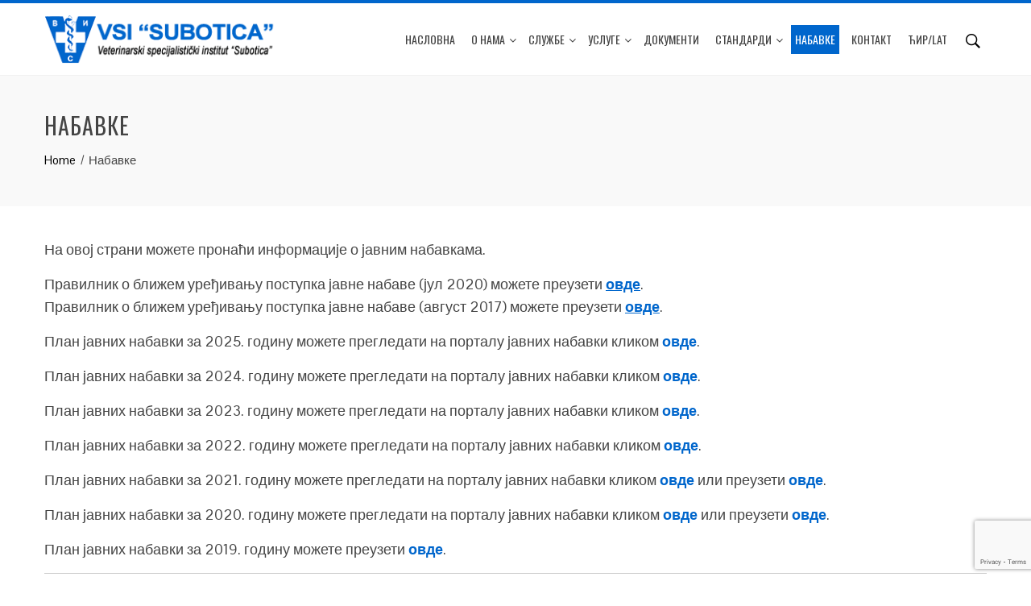

--- FILE ---
content_type: text/html; charset=UTF-8
request_url: https://vsisu.co.rs/nabavke/?script=cir
body_size: 48381
content:
<!DOCTYPE html>
<html lang="sr-RS">
<head>
<meta charset="UTF-8">
<meta name="viewport" content="width=device-width, initial-scale=1">
<link rel="profile" href="http://gmpg.org/xfn/11">
<link rel="pingback" href="https://vsisu.co.rs/xmlrpc.php?script=cir">

<title>Набавке &#8211; ВСИ &quot;Суботица&quot; &#8211; Ветеринарски специјалистички институт &quot;Суботица&quot;</title>
<link rel='dns-prefetch' href='//www.google.com' />
<link rel='dns-prefetch' href='//fonts.googleapis.com' />
<link rel='dns-prefetch' href='//s.w.org' />
<link rel="alternate" type="application/rss+xml" title="ВСИ &quot;Суботица&quot; - Ветеринарски специјалистички институт &quot;Суботица&quot; &raquo; довод" href="https://vsisu.co.rs/feed/?script=cir" />
<link rel="alternate" type="application/rss+xml" title="ВСИ &quot;Суботица&quot; - Ветеринарски специјалистички институт &quot;Суботица&quot; &raquo; довод коментара" href="https://vsisu.co.rs/comments/feed/?script=cir" />
		<script type="text/javascript">
			window._wpemojiSettings = {"baseUrl":"https:\/\/s.w.org\/images\/core\/emoji\/12.0.0-1\/72x72\/","ext":".png","svgUrl":"https:\/\/s.w.org\/images\/core\/emoji\/12.0.0-1\/svg\/","svgExt":".svg","source":{"concatemoji":"https:\/\/vsisu.co.rs\/wp-includes\/js\/wp-emoji-release.min.js?ver=5.3.20"}};
			!function(e,a,t){var n,r,o,i=a.createElement("canvas"),p=i.getContext&&i.getContext("2d");function s(e,t){var a=String.fromCharCode;p.clearRect(0,0,i.width,i.height),p.fillText(a.apply(this,e),0,0);e=i.toDataURL();return p.clearRect(0,0,i.width,i.height),p.fillText(a.apply(this,t),0,0),e===i.toDataURL()}function c(e){var t=a.createElement("script");t.src=e,t.defer=t.type="text/javascript",a.getElementsByTagName("head")[0].appendChild(t)}for(o=Array("flag","emoji"),t.supports={everything:!0,everythingExceptFlag:!0},r=0;r<o.length;r++)t.supports[o[r]]=function(e){if(!p||!p.fillText)return!1;switch(p.textBaseline="top",p.font="600 32px Arial",e){case"flag":return s([127987,65039,8205,9895,65039],[127987,65039,8203,9895,65039])?!1:!s([55356,56826,55356,56819],[55356,56826,8203,55356,56819])&&!s([55356,57332,56128,56423,56128,56418,56128,56421,56128,56430,56128,56423,56128,56447],[55356,57332,8203,56128,56423,8203,56128,56418,8203,56128,56421,8203,56128,56430,8203,56128,56423,8203,56128,56447]);case"emoji":return!s([55357,56424,55356,57342,8205,55358,56605,8205,55357,56424,55356,57340],[55357,56424,55356,57342,8203,55358,56605,8203,55357,56424,55356,57340])}return!1}(o[r]),t.supports.everything=t.supports.everything&&t.supports[o[r]],"flag"!==o[r]&&(t.supports.everythingExceptFlag=t.supports.everythingExceptFlag&&t.supports[o[r]]);t.supports.everythingExceptFlag=t.supports.everythingExceptFlag&&!t.supports.flag,t.DOMReady=!1,t.readyCallback=function(){t.DOMReady=!0},t.supports.everything||(n=function(){t.readyCallback()},a.addEventListener?(a.addEventListener("DOMContentLoaded",n,!1),e.addEventListener("load",n,!1)):(e.attachEvent("onload",n),a.attachEvent("onreadystatechange",function(){"complete"===a.readyState&&t.readyCallback()})),(n=t.source||{}).concatemoji?c(n.concatemoji):n.wpemoji&&n.twemoji&&(c(n.twemoji),c(n.wpemoji)))}(window,document,window._wpemojiSettings);
		</script>
		<style type="text/css">
img.wp-smiley,
img.emoji {
	display: inline !important;
	border: none !important;
	box-shadow: none !important;
	height: 1em !important;
	width: 1em !important;
	margin: 0 .07em !important;
	vertical-align: -0.1em !important;
	background: none !important;
	padding: 0 !important;
}
</style>
	<link rel='stylesheet' id='wp-block-library-css'  href='https://vsisu.co.rs/wp-includes/css/dist/block-library/style.min.css?ver=5.3.20&script=cir' type='text/css' media='all' />
<link rel='stylesheet' id='contact-form-7-css'  href='https://vsisu.co.rs/wp-content/plugins/contact-form-7/includes/css/styles.css?ver=5.1.6&script=cir' type='text/css' media='all' />
<link rel='stylesheet' id='menu-image-css'  href='https://vsisu.co.rs/wp-content/plugins/menu-image/includes/css/menu-image.css?ver=2.9.5&script=cir' type='text/css' media='all' />
<link rel='stylesheet' id='op_css-css'  href='https://vsisu.co.rs/wp-content/plugins/wp-opening-hours/dist/styles/main.css?ver=5.3.20&script=cir' type='text/css' media='all' />
<link rel='stylesheet' id='torro-frontend-css'  href='https://vsisu.co.rs/wp-content/plugins/torro-forms/assets/dist/css/frontend.min.css?ver=1.0.4&script=cir' type='text/css' media='all' />
<link rel='stylesheet' id='animate-css'  href='https://vsisu.co.rs/wp-content/themes/total/css/animate.css?ver=1.0&script=cir' type='text/css' media='all' />
<link rel='stylesheet' id='font-awesome-css'  href='https://vsisu.co.rs/wp-content/themes/total/css/font-awesome.css?ver=4.4.0&script=cir' type='text/css' media='all' />
<link rel='stylesheet' id='owl-carousel-css'  href='https://vsisu.co.rs/wp-content/themes/total/css/owl.carousel.css?ver=1.3.3&script=cir' type='text/css' media='all' />
<link rel='stylesheet' id='nivo-lightbox-css'  href='https://vsisu.co.rs/wp-content/themes/total/css/nivo-lightbox.css?ver=1.3.3&script=cir' type='text/css' media='all' />
<link rel='stylesheet' id='superfish-css'  href='https://vsisu.co.rs/wp-content/themes/total/css/superfish.css?ver=1.3.3&script=cir' type='text/css' media='all' />
<link rel='stylesheet' id='total-style-css'  href='https://vsisu.co.rs/wp-content/themes/total/style.css?ver=1.0&script=cir' type='text/css' media='all' />
<style id='total-style-inline-css' type='text/css'>
button,input[type='button'],input[type='reset'],input[type='submit'],.widget-area .widget-title:after,h3#reply-title:after,h3.comments-title:after,.nav-previous a,.nav-next a,.pagination .page-numbers,.ht-main-navigation li:hover > a,.page-template-home-template .ht-main-navigation li:hover > a,.home.blog .ht-main-navigation li:hover > a,.ht-main-navigation .current_page_item > a,.ht-main-navigation .current-menu-item > a,.ht-main-navigation .current_page_ancestor > a,.page-template-home-template .ht-main-navigation .current > a,.home.blog .ht-main-navigation .current > a,.ht-slide-cap-title span,.ht-progress-bar-length,#ht-featured-post-section,.ht-featured-icon,.ht-service-post-wrap:after,.ht-service-icon,.ht-team-social-id a,.ht-counter:after,.ht-counter:before,.ht-testimonial-wrap .owl-carousel .owl-nav .owl-prev,.ht-testimonial-wrap .owl-carousel .owl-nav .owl-next,.ht-blog-read-more a,.ht-cta-buttons a.ht-cta-button1,.ht-cta-buttons a.ht-cta-button2:hover,#ht-back-top:hover,.entry-readmore a,.woocommerce #respond input#submit,.woocommerce a.button,.woocommerce button.button,.woocommerce input.button,.woocommerce ul.products li.product:hover .button,.woocommerce #respond input#submit.alt,.woocommerce a.button.alt,.woocommerce button.button.alt,.woocommerce input.button.alt,.woocommerce nav.woocommerce-pagination ul li a,.woocommerce nav.woocommerce-pagination ul li span,.woocommerce span.onsale,.woocommerce div.product .woocommerce-tabs ul.tabs li.active,.woocommerce #respond input#submit.disabled,.woocommerce #respond input#submit:disabled,.woocommerce #respond input#submit:disabled[disabled],.woocommerce a.button.disabled,.woocommerce a.button:disabled,.woocommerce a.button:disabled[disabled],.woocommerce button.button.disabled,.woocommerce button.button:disabled,.woocommerce button.button:disabled[disabled],.woocommerce input.button.disabled,.woocommerce input.button:disabled,.woocommerce input.button:disabled[disabled],.woocommerce #respond input#submit.alt.disabled,.woocommerce #respond input#submit.alt.disabled:hover,.woocommerce #respond input#submit.alt:disabled,.woocommerce #respond input#submit.alt:disabled:hover,.woocommerce #respond input#submit.alt:disabled[disabled],.woocommerce #respond input#submit.alt:disabled[disabled]:hover,.woocommerce a.button.alt.disabled,.woocommerce a.button.alt.disabled:hover,.woocommerce a.button.alt:disabled,.woocommerce a.button.alt:disabled:hover,.woocommerce a.button.alt:disabled[disabled],.woocommerce a.button.alt:disabled[disabled]:hover,.woocommerce button.button.alt.disabled,.woocommerce button.button.alt.disabled:hover,.woocommerce button.button.alt:disabled,.woocommerce button.button.alt:disabled:hover,.woocommerce button.button.alt:disabled[disabled],.woocommerce button.button.alt:disabled[disabled]:hover,.woocommerce input.button.alt.disabled,.woocommerce input.button.alt.disabled:hover,.woocommerce input.button.alt:disabled,.woocommerce input.button.alt:disabled:hover,.woocommerce input.button.alt:disabled[disabled],.woocommerce input.button.alt:disabled[disabled]:hover,.woocommerce .widget_price_filter .ui-slider .ui-slider-range,.woocommerce-MyAccount-navigation-link a
{background:#0066cc;}
a,a:hover,.ht-post-info .entry-date span.ht-day,.entry-categories .fa,.widget-area a:hover,.comment-list a:hover,.no-comments,.ht-site-title a,.woocommerce .woocommerce-breadcrumb a:hover,#total-breadcrumbs a:hover,.ht-featured-link a,.ht-portfolio-cat-name-list .fa,.ht-portfolio-cat-name:hover,.ht-portfolio-cat-name.active,.ht-portfolio-caption a,.ht-team-detail,.ht-counter-icon,.woocommerce ul.products li.product .price,.woocommerce div.product p.price,.woocommerce div.product span.price,.woocommerce .product_meta a:hover,.woocommerce-error:before,.woocommerce-info:before,.woocommerce-message:before{color:#0066cc;}
.ht-main-navigation ul ul,.ht-featured-link a,.ht-counter,.ht-testimonial-wrap .owl-item img,.ht-blog-post,#ht-colophon,.woocommerce ul.products li.product:hover,.woocommerce-page ul.products li.product:hover,.woocommerce #respond input#submit,.woocommerce a.button,.woocommerce button.button,.woocommerce input.button,.woocommerce ul.products li.product:hover .button,.woocommerce #respond input#submit.alt,.woocommerce a.button.alt,.woocommerce button.button.alt,.woocommerce input.button.alt,.woocommerce div.product .woocommerce-tabs ul.tabs,.woocommerce #respond input#submit.alt.disabled,.woocommerce #respond input#submit.alt.disabled:hover,.woocommerce #respond input#submit.alt:disabled,.woocommerce #respond input#submit.alt:disabled:hover,.woocommerce #respond input#submit.alt:disabled[disabled],.woocommerce #respond input#submit.alt:disabled[disabled]:hover,.woocommerce a.button.alt.disabled,.woocommerce a.button.alt.disabled:hover,.woocommerce a.button.alt:disabled,.woocommerce a.button.alt:disabled:hover,.woocommerce a.button.alt:disabled[disabled],.woocommerce a.button.alt:disabled[disabled]:hover,.woocommerce button.button.alt.disabled,.woocommerce button.button.alt.disabled:hover,.woocommerce button.button.alt:disabled,.woocommerce button.button.alt:disabled:hover,.woocommerce button.button.alt:disabled[disabled],.woocommerce button.button.alt:disabled[disabled]:hover,.woocommerce input.button.alt.disabled,.woocommerce input.button.alt.disabled:hover,.woocommerce input.button.alt:disabled,.woocommerce input.button.alt:disabled:hover,.woocommerce input.button.alt:disabled[disabled],.woocommerce input.button.alt:disabled[disabled]:hover,.woocommerce .widget_price_filter .ui-slider .ui-slider-handle
{border-color:#0066cc;}
#ht-masthead,.woocommerce-error,.woocommerce-info,.woocommerce-message{
border-top-color:#0066cc;}
.nav-next a:after{
border-left-color:#0066cc;}
.nav-previous a:after{
border-right-color:#0066cc;}
.ht-active .ht-service-icon{box-shadow:0px 0px 0px 2px #FFF,0px 0px 0px 4px #0066cc;}
.woocommerce ul.products li.product .onsale:after{border-color:transparent transparent #005cb8 #005cb8;}
.woocommerce span.onsale:after{border-color:transparent #005cb8 #005cb8 transparent}
.ht-portfolio-caption,.ht-team-member-excerpt,.ht-title-wrap{background:rgba(0,102,204,0.9)}
@media screen and (max-width:1000px){
.toggle-bar,.ht-main-navigation .ht-menu{background:#0066cc}}
</style>
<link rel='stylesheet' id='total-fonts-css'  href='//fonts.googleapis.com/css?family=Pontano+Sans|Oswald:400,700,300&#038;subset=latin,latin-ext' type='text/css' media='all' />
<link rel='stylesheet' id='tablepress-default-css'  href='https://vsisu.co.rs/wp-content/tablepress-combined.min.css?ver=7&script=cir' type='text/css' media='all' />
<link rel='stylesheet' id='tablepress-responsive-tables-css'  href='https://vsisu.co.rs/wp-content/plugins/tablepress-responsive-tables/css/tablepress-responsive.min.css?ver=1.7&script=cir' type='text/css' media='all' />
<script type='text/javascript' src='https://vsisu.co.rs/wp-includes/js/jquery/jquery.js?ver=1.12.4-wp'></script>
<script type='text/javascript' src='https://vsisu.co.rs/wp-includes/js/jquery/jquery-migrate.min.js?ver=1.4.1'></script>
<script type='text/javascript'>
/* <![CDATA[ */
var wpgmza_google_api_status = {"message":"Enqueued","code":"ENQUEUED"};
/* ]]> */
</script>
<script type='text/javascript' src='https://vsisu.co.rs/wp-content/plugins/wp-google-maps/wpgmza_data.js?ver=5.3.20'></script>
<script type='text/javascript' src='https://vsisu.co.rs/wp-content/themes/total/js/SmoothScroll.js?ver=1.00'></script>
<script type='text/javascript' src='https://vsisu.co.rs/wp-includes/js/imagesloaded.min.js?ver=3.2.0'></script>
<script type='text/javascript' src='https://vsisu.co.rs/wp-content/themes/total/js/jquery.stellar.js?ver=1.00'></script>
<link rel='https://api.w.org/' href='https://vsisu.co.rs/wp-json/?script=cir' />
<link rel="EditURI" type="application/rsd+xml" title="RSD" href="https://vsisu.co.rs/xmlrpc.php?rsd&script=cir" />
<link rel="wlwmanifest" type="application/wlwmanifest+xml" href="https://vsisu.co.rs/wp-includes/wlwmanifest.xml?script=cir" /> 
<meta name="generator" content="WordPress 5.3.20" />
<link rel="canonical" href="https://vsisu.co.rs/nabavke/?script=cir" />
<link rel='shortlink' href='https://vsisu.co.rs/?p=197&script=cir' />
		<!-- Custom Logo: hide header text -->
		<style id="custom-logo-css" type="text/css">
			.ht-site-title, .ht-site-description {
				position: absolute;
				clip: rect(1px, 1px, 1px, 1px);
			}
		</style>
		<link rel="alternate" type="application/json+oembed" href="https://vsisu.co.rs/wp-json/oembed/1.0/embed?url=https%3A%2F%2Fvsisu.co.rs%2Fnabavke%2F&script=cir" />
<link rel="alternate" type="text/xml+oembed" href="https://vsisu.co.rs/wp-json/oembed/1.0/embed?url=https%3A%2F%2Fvsisu.co.rs%2Fnabavke%2F&&script=cir#038;format=xml" />
<style>.ht-service-left-bg{ background-image:url(http://vsisu.co.rs/wp-content/uploads/2017/04/vsisu_018_20.jpg);}#ht-counter-section{ background-image:url();}#ht-cta-section{ background-image:url();}</style><link rel="icon" href="https://vsisu.co.rs/wp-content/uploads/2017/03/logo67x62.png?script=cir" sizes="32x32" />
<link rel="icon" href="https://vsisu.co.rs/wp-content/uploads/2017/03/logo67x62.png?script=cir" sizes="192x192" />
<link rel="apple-touch-icon-precomposed" href="https://vsisu.co.rs/wp-content/uploads/2017/03/logo67x62.png?script=cir" />
<meta name="msapplication-TileImage" content="https://vsisu.co.rs/wp-content/uploads/2017/03/logo67x62.png" />
		<style type="text/css" id="wp-custom-css">
			/*
You can add your own CSS here.

Click the help icon above to learn more.
*/
.ht-main-navigation a {
padding-left: 5px;
padding-right: 5px;
}
.ht-section {
   padding: 30px 0;
}

.ht-about-image{
	display: none;
}
.ht-about-sec{
	width: 100%;
	padding-right: 0px;
  padding-left: 0px;
}

.ht-featured-excerpt { 
    min-height: 200px;
}

.google-maps {
     position: relative;
     padding-bottom: 30%; 
     height: 0;
     overflow: hidden;
}
.google-maps iframe {
    position: absolute;
    top: 0;
    left: 0;
    width: 100% !important;
    height: 100% !important;
}

.wpcf7 input[type="text"],
.wpcf7 input[type="email"],
.wpcf7 textarea
{
background-color: #fcfcfc;
border: 2px solid #0066cc;
border-color: rgba(0,102,204,1);
width: 100%;
max-width: 500px;
}		</style>
		</head>
<body class="page-template-default page page-id-197 wp-custom-logo ht_no_sidebar ht-sticky-header columns-3">
<div id="ht-page">
	<header id="ht-masthead" class="ht-site-header">
		<div class="ht-container ht-clearfix">
			<div id="ht-site-branding">
				<a href="https://vsisu.co.rs/?script=cir" class="custom-logo-link" rel="home"><img width="300" height="62" src="https://vsisu.co.rs/wp-content/uploads/2017/03/logo_site_transparent.png" class="custom-logo" alt="ВСИ &quot;Суботица&quot; &#8211; Ветеринарски специјалистички институт &quot;Суботица&quot;" /></a>			</div><!-- .site-branding -->

			<nav id="ht-site-navigation" class="ht-main-navigation">
				<div class="toggle-bar"><span></span></div>
				<div class="ht-menu ht-clearfix"><ul id="menu-vsi-subotica" class="ht-clearfix"><li id="menu-item-26" class="menu-item menu-item-type-custom menu-item-object-custom menu-item-home menu-item-26"><a href="http://vsisu.co.rs/?script=cir#ht-home-slider-section">Насловна</a></li>
<li id="menu-item-24" class="menu-item menu-item-type-custom menu-item-object-custom menu-item-home menu-item-has-children menu-item-24"><a href="http://vsisu.co.rs/?script=cir#ht-about-us-section">О нама</a>
<ul class="sub-menu">
	<li id="menu-item-130" class="menu-item menu-item-type-post_type menu-item-object-page menu-item-130"><a href="https://vsisu.co.rs/o-nama/organizaciona-sema/?script=cir">Организациона шема</a></li>
	<li id="menu-item-196" class="menu-item menu-item-type-post_type menu-item-object-page menu-item-196"><a href="https://vsisu.co.rs/o-nama/politika-kvaliteta/?script=cir">Политика квалитета</a></li>
	<li id="menu-item-249" class="menu-item menu-item-type-post_type menu-item-object-page menu-item-249"><a href="https://vsisu.co.rs/o-nama/istorijat/?script=cir">Историјат института</a></li>
	<li id="menu-item-1034" class="menu-item menu-item-type-post_type menu-item-object-page menu-item-1034"><a href="https://vsisu.co.rs/galerija/?script=cir">Галерија</a></li>
</ul>
</li>
<li id="menu-item-25" class="menu-item menu-item-type-custom menu-item-object-custom menu-item-home menu-item-has-children menu-item-25"><a href="http://vsisu.co.rs/?script=cir#ht-featured-post-section">Службе</a>
<ul class="sub-menu">
	<li id="menu-item-231" class="menu-item menu-item-type-post_type menu-item-object-page menu-item-231"><a href="https://vsisu.co.rs/sluzbe/laboratorija/?script=cir">Лабораторија</a></li>
	<li id="menu-item-230" class="menu-item menu-item-type-post_type menu-item-object-page menu-item-230"><a href="https://vsisu.co.rs/sluzbe/zdravstvena-zastita-zivotinja/?script=cir">Здравствена заштита животиња</a></li>
	<li id="menu-item-229" class="menu-item menu-item-type-post_type menu-item-object-page menu-item-229"><a href="https://vsisu.co.rs/sluzbe/veleprodaja/?script=cir">Велепродаја</a></li>
	<li id="menu-item-274" class="menu-item menu-item-type-post_type menu-item-object-page menu-item-274"><a href="https://vsisu.co.rs/sluzbe/upravljanje-otpadom/?script=cir">Управљање отпадом</a></li>
	<li id="menu-item-273" class="menu-item menu-item-type-post_type menu-item-object-page menu-item-273"><a href="https://vsisu.co.rs/sluzbe/racunovodstvo/?script=cir">Рачуноводство</a></li>
</ul>
</li>
<li id="menu-item-28" class="menu-item menu-item-type-custom menu-item-object-custom menu-item-home menu-item-has-children menu-item-28"><a href="http://vsisu.co.rs/?script=cir#ht-service-post-section">Услуге</a>
<ul class="sub-menu">
	<li id="menu-item-477" class="menu-item menu-item-type-post_type menu-item-object-page menu-item-477"><a href="https://vsisu.co.rs/usluge/?script=cir">Листа услуга</a></li>
</ul>
</li>
<li id="menu-item-1339" class="menu-item menu-item-type-post_type menu-item-object-page menu-item-1339"><a href="https://vsisu.co.rs/dokumenti-preuzimanja/?script=cir">Документи</a></li>
<li id="menu-item-31" class="menu-item menu-item-type-custom menu-item-object-custom menu-item-home menu-item-has-children menu-item-31"><a href="http://vsisu.co.rs/?script=cir#ht-logo-section">Стандарди</a>
<ul class="sub-menu">
	<li id="menu-item-187" class="menu-item menu-item-type-post_type menu-item-object-page menu-item-187"><a href="https://vsisu.co.rs/standardi/qml/?script=cir">SRPS ISO/IEC 17025</a></li>
</ul>
</li>
<li id="menu-item-228" class="menu-item menu-item-type-post_type menu-item-object-page current-menu-item page_item page-item-197 current_page_item menu-item-228"><a href="https://vsisu.co.rs/nabavke/?script=cir" aria-current="page">Набавке</a></li>
<li id="menu-item-148" class="menu-item menu-item-type-post_type menu-item-object-page menu-item-148"><a href="https://vsisu.co.rs/o-nama/kontakt/?script=cir">Контакт</a></li>
<li id="menu-item-1144" class="menu-item menu-item-type-yawp_wim menu-item-object-yawp_wim menu-item-1144">				<div class="yawp_wim_wrap">
					<div class="widget-area">
						<div id="stl_scripts_widget-2" class="yawp_wim_widget widget_stl_scripts_widget"><!-- One Line Template Start -->
<span class="stl_oneline">
<a href="https://vsisu.co.rs/nabavke/?script=lat">ћир/lat</a>

</span>
<!-- One Line Template End --></div>					</div>
				</div>
				</li>
<li id="menu-item-502" class="menu-item menu-item-type-post_type menu-item-object-page menu-item-502"><a href="https://vsisu.co.rs/pretraga/?script=cir" class="menu-image-title-hide menu-image-hovered"><span class="menu-image-title-hide menu-image-title">Претрага</span><span class='menu-image-hover-wrapper'><img width="24" height="24" src="https://vsisu.co.rs/wp-content/uploads/2017/04/search-128b-24x24.png" class="menu-image menu-image-title-hide" alt="" /><img width="24" height="24" src="https://vsisu.co.rs/wp-content/uploads/2017/04/searchw-24x24.png" class="hovered-image menu-image-title-hide" alt="" style="margin-left: -24px;" /></span></a></li>
</ul></div>			</nav><!-- #ht-site-navigation -->
		</div>
	</header><!-- #ht-masthead -->

	<div id="ht-content" class="ht-site-content ht-clearfix">
<header class="ht-main-header">
	<div class="ht-container">
		<h1 class="ht-main-title">Набавке</h1>		<nav role="navigation" aria-label="Breadcrumbs" class="breadcrumb-trail breadcrumbs" itemprop="breadcrumb"><ul class="trail-items" itemscope itemtype="http://schema.org/BreadcrumbList"><meta name="numberOfItems" content="2" /><meta name="itemListOrder" content="Ascending" /><li itemprop="itemListElement" itemscope itemtype="http://schema.org/ListItem" class="trail-item trail-begin"><a href="https://vsisu.co.rs/?script=cir" rel="home" itemprop="item"><span itemprop="name">Home</span></a><meta itemprop="position" content="1" /></li><li itemprop="itemListElement" itemscope itemtype="http://schema.org/ListItem" class="trail-item trail-end"><span itemprop="item"><span itemprop="name">Набавке</span></span><meta itemprop="position" content="2" /></li></ul></nav>	</div>
</header><!-- .entry-header -->

<div class="ht-container">
	<div id="primary" class="content-area">
		<main id="main" class="site-main">

			
				
<article id="post-197" class="post-197 page type-page status-publish">

	<div class="page-content">
		<p>На овој страни можете пронаћи информације о јавним набавкама.</p>
<p>Правилник о ближем уређивању поступка јавне набаве (јул 2020) можете преузети <a href="https://vsisu.co.rs/wp-content/uploads/2020/files/pravilnik_bup_jn_2020-07.pdf?script=cir" target="_blank" rel="noopener noreferrer"><span style="text-decoration: underline;"><strong>овде</strong></span></a>.<br />
Правилник о ближем уређивању поступка јавне набаве (август 2017) можете преузети <a href="https://vsisu.co.rs/wp-content/uploads/2017/files/pravilnik_bup_jn_2017-08.pdf?script=cir" target="_blank" rel="noopener noreferrer"><span style="text-decoration: underline;"><strong>овде</strong></span></a>.</p>
<p>План јавних набавки за 2025. годину можете прегледати на порталу јавних набавки кликом <strong><a href="https://jnportal.ujn.gov.rs/plan-eo/18864" target="_blank" rel="noopener noreferrer">овде</a></strong>.</p>
<p>План јавних набавки за 2024. годину можете прегледати на порталу јавних набавки кликом <strong><a href="https://jnportal.ujn.gov.rs/plan-eo/13515" target="_blank" rel="noopener noreferrer">овде</a></strong>.</p>
<p>План јавних набавки за 2023. годину можете прегледати на порталу јавних набавки кликом <strong><a href="https://jnportal.ujn.gov.rs/plan-eo/12046" target="_blank" rel="noopener noreferrer">овде</a></strong>.</p>
<p>План јавних набавки за 2022. годину можете прегледати на порталу јавних набавки кликом <strong><a href="https://jnportal.ujn.gov.rs/plan-eo/5970" target="_blank" rel="noopener noreferrer">овде</a></strong>.</p>
<p>План јавних набавки за 2021. годину можете прегледати на порталу јавних набавки кликом <strong><a href="https://jnportal.ujn.gov.rs/plan-eo/1675" target="_blank" rel="noopener noreferrer">овде</a> </strong>или преузети <strong><a href="http://vsisu.co.rs/wp-content/uploads/2020/files/plan_javne_nabavke_2021.pdf?script=cir" target="_blank" rel="noopener noreferrer">овде</a></strong>.</p>
<p>План јавних набавки за 2020. годину можете прегледати на порталу јавних набавки кликом <strong><a href="https://jnportal.ujn.gov.rs/plan-eo/283" target="_blank" rel="noopener noreferrer">овде</a> </strong>или преузети <strong><a href="http://vsisu.co.rs/wp-content/uploads/2020/files/plan_javne_nabavke_2020_v1.pdf?script=cir" target="_blank" rel="noopener noreferrer">овде</a></strong>.</p>
<p>План јавних набавки за 2019. годину можете преузети <strong><a href="http://vsisu.co.rs/wp-content/uploads/2019/files/plan_javne_nabavke_2019_usvojen.pdf?script=cir" target="_blank" rel="noopener noreferrer">овде</a></strong>.</p>
<hr />
<p><strong>Службеник за јавне набавке</strong></p>
<p>Даница Мићић<br />
Телефон: 024/415-0588</p>
<hr />
<p>Јавне набавке из периода старог Портала за јавне набавке:<div id="tablepress-1-scroll-wrapper" class="tablepress-scroll-wrapper">

<table id="tablepress-1" class="tablepress tablepress-id-1 tablepress-responsive">
<tbody class="row-hover">
<tr class="row-1 odd">
	<td class="column-1">07.07.2020.</td><td class="column-2">21.07.2020. 10:30</td><td class="column-3">СУ-05-2020 Гориво и гас за возила</td><td class="column-4"><a href="http://portal.ujn.gov.rs/Dokumenti/JavnaNabavka.aspx?idd=2810854" target="_blank" rel="noopener noreferrer">ЛИНК</a></td>
</tr>
<tr class="row-2 even">
	<td class="column-1">01.07.2020.</td><td class="column-2">16.07.2020. 10:30</td><td class="column-3">СУ-04-2020 Лабораторијски реагенси и подлоге</td><td class="column-4"><a href="http://portal.ujn.gov.rs/Dokumenti/JavnaNabavka.aspx?idd=2804107" target="_blank" rel="noopener noreferrer">ЛИНК</a></td>
</tr>
<tr class="row-3 odd">
	<td class="column-1">24.06.2020.</td><td class="column-2">10.07.2020. 10:30</td><td class="column-3">СУ-03-2020 Китови за дијагностику</td><td class="column-4"><a href="http://portal.ujn.gov.rs/Dokumenti/JavnaNabavka.aspx?idd=2792759" target="_blank" rel="noopener noreferrer">ЛИНК</a></td>
</tr>
<tr class="row-4 even">
	<td class="column-1">18.06.2020.</td><td class="column-2">03.07.2020. 10:30</td><td class="column-3">СУ-02-2020 Елиза китови за резидуе</td><td class="column-4"><a href="http://portal.ujn.gov.rs/Dokumenti/JavnaNabavka.aspx?idd=2785723" target="_blank" rel="noopener noreferrer">ЛИНК</a></td>
</tr>
<tr class="row-5 odd">
	<td class="column-1">13.01.2020.</td><td class="column-2">23.01.2020. 10:30</td><td class="column-3">СУ-01-2020 Уређај за аутоматску екстракцију нуклеинских киселина техником магнетне сепарације из узорака за потребе PCR испитивања</td><td class="column-4"><a href="http://portal.ujn.gov.rs/Dokumenti/JavnaNabavka.aspx?idd=2611204" target="_blank" rel="noopener noreferrer">ЛИНК</a></td>
</tr>
<tr class="row-6 even">
	<td class="column-1">04.10.2019.</td><td class="column-2">21.10.2019. 10:30</td><td class="column-3">СУ-07-2019 Касете за бројање ћелија у млеку</td><td class="column-4"><a href="http://portal.ujn.gov.rs/Dokumenti/JavnaNabavka.aspx?idd=2500994" target="_blank" rel="noopener noreferrer">ЛИНК</a></td>
</tr>
<tr class="row-7 odd">
	<td class="column-1">16.07.2019.</td><td class="column-2">31.07.2019. 10:30</td><td class="column-3">СУ-06-2019 Гориво и гас за возила</td><td class="column-4"><a href="http://portal.ujn.gov.rs/Dokumenti/JavnaNabavka.aspx?idd=2415689" target="_blank" rel="noopener noreferrer">ЛИНК</a></td>
</tr>
<tr class="row-8 even">
	<td class="column-1">04.06.2019.</td><td class="column-2">05.07.2019. 10:30</td><td class="column-3">СУ-05-2019 Лабораторијски реагенси и подлоге</td><td class="column-4"><a href="http://portal.ujn.gov.rs/Dokumenti/JavnaNabavka.aspx?idd=2362619" target="_blank" rel="noopener noreferrer">ЛИНК</a></td>
</tr>
<tr class="row-9 odd">
	<td class="column-1">03.06.2019.</td><td class="column-2">01.07.2019. 10:30</td><td class="column-3">СУ-04-2019 Хемикалије за лабораторију</td><td class="column-4"><a href="http://portal.ujn.gov.rs/Dokumenti/JavnaNabavka.aspx?idd=2361238" target="_blank" rel="noopener noreferrer">ЛИНК</a></td>
</tr>
<tr class="row-10 even">
	<td class="column-1">30.05.2019.</td><td class="column-2">28.06.2019. 10:30</td><td class="column-3">СУ-03-2019 Елиза китови за резидуе у храни и храни за животиње</td><td class="column-4"><a href="http://portal.ujn.gov.rs/Dokumenti/JavnaNabavka.aspx?idd=2357035" target="_blank" rel="noopener noreferrer">ЛИНК</a></td>
</tr>
<tr class="row-11 odd">
	<td class="column-1">17.05.2019.</td><td class="column-2">19.06.2019. 10:30</td><td class="column-3">СУ-02-2019 Китови за лабораторију</td><td class="column-4"><a href="http://portal.ujn.gov.rs/Dokumenti/JavnaNabavka.aspx?idd=2339894" target="_blank" rel="noopener noreferrer">ЛИНК</a></td>
</tr>
<tr class="row-12 even">
	<td class="column-1">14.05.2019.</td><td class="column-2">14.06.2019. 10:30</td><td class="column-3">СУ-01-2019 Елиза китови за дијагностику ПРРС, ЕЛГ и плавог језика</td><td class="column-4"><a href="http://portal.ujn.gov.rs/Dokumenti/JavnaNabavka.aspx?idd=2333537" target="_blank" rel="noopener noreferrer">ЛИНК</a></td>
</tr>
<tr class="row-13 odd">
	<td class="column-1">10.10.2018.</td><td class="column-2">25.10.2018. 10:30</td><td class="column-3">СУ-08-2018 Касете за бројање соматских ћелија у млеку</td><td class="column-4"><a href="http://portal.ujn.gov.rs/Dokumenti/JavnaNabavka.aspx?idd=2078486" target="_blank" rel="noopener noreferrer">ЛИНК</a></td>
</tr>
<tr class="row-14 even">
	<td class="column-1">20.07.2018.</td><td class="column-2">16.08.2018. 10:30</td><td class="column-3">СУ-07-2018 Китови за лабораторију - Елиса китови за дијагностику ПРРС, ЕЛГ и плавог језика</td><td class="column-4"><a href="http://portal.ujn.gov.rs/Dokumenti/JavnaNabavka.aspx?idd=1989590" target="_blank" rel="noopener noreferrer">ЛИНК</a></td>
</tr>
<tr class="row-15 odd">
	<td class="column-1">17.05.2018.</td><td class="column-2">06.06.2018. 12:00</td><td class="column-3">СУ-06-2018 Лабораторијски реагенси и подлоге</td><td class="column-4"><a href="http://portal.ujn.gov.rs/Dokumenti/JavnaNabavka.aspx?idd=1907380" target="_blank" rel="noopener noreferrer">ЛИНК</a></td>
</tr>
<tr class="row-16 even">
	<td class="column-1">10.05.2018.</td><td class="column-2">31.05.2018. 12:00</td><td class="column-3">СУ-05-2018 Хемикалије за лабораторије</td><td class="column-4"><a href="http://portal.ujn.gov.rs/Dokumenti/JavnaNabavka.aspx?idd=1896904" target="_blank" rel="noopener noreferrer">ЛИНК</a></td>
</tr>
<tr class="row-17 odd">
	<td class="column-1">08.05.2018.</td><td class="column-2">24.05.2018. 12:00</td><td class="column-3">СУ-04-2018 Петри посуде</td><td class="column-4"><a href="http://portal.ujn.gov.rs/Dokumenti/JavnaNabavka.aspx?idd=1893198" target="_blank" rel="noopener noreferrer">ЛИНК</a></td>
</tr>
<tr class="row-18 even">
	<td class="column-1">12.04.2018.</td><td class="column-2">18.05.2018. 12:00</td><td class="column-3">СУ-03-2018 Китови за лабораторију</td><td class="column-4"><a href="http://portal.ujn.gov.rs/Dokumenti/JavnaNabavka.aspx?idd=1859716" target="_blank" rel="noopener noreferrer">ЛИНК</a></td>
</tr>
<tr class="row-19 odd">
	<td class="column-1">29.03.2018</td><td class="column-2">10.04.2018. 12:00</td><td class="column-3">СУ-02-2018 Теретно "ВАН" Возило</td><td class="column-4"><a href="http://portal.ujn.gov.rs/Dokumenti/JavnaNabavka.aspx?idd=1842617" target="_blank" rel="noopener noreferrer">ЛИНК</a></td>
</tr>
<tr class="row-20 even">
	<td class="column-1">14.03.2018</td><td class="column-2">29.03.2018 10:00</td><td class="column-3">СУ-01-2018 Гориво и гас за возила</td><td class="column-4"><a href="http://portal.ujn.gov.rs/Dokumenti/JavnaNabavka.aspx?idd=1820891" target="_blank" rel="noopener noreferrer">ЛИНК</a></td>
</tr>
<tr class="row-21 odd">
	<td class="column-1">11.10.2017.</td><td class="column-2">27.10.2017</td><td class="column-3">СУ-06-2017 Касете за бројање соматских ћелија у млеку</td><td class="column-4"><a href="http://portal.ujn.gov.rs/Dokumenti/JavnaNabavka.aspx?idd=1644511" target="_blank" rel="noopener noreferrer">ЛИНК</a></td>
</tr>
<tr class="row-22 even">
	<td class="column-1">16.05.2017.</td><td class="column-2">31.05.2017.</td><td class="column-3">СУ-05-2017 Лабораторијски реагенси и подлоге</td><td class="column-4"><a href="http://portal.ujn.gov.rs/Dokumenti/JavnaNabavka.aspx?idd=1484537" target="_blank" rel="noopener noreferrer">ЛИНК</a></td>
</tr>
<tr class="row-23 odd">
	<td class="column-1">10.05.2017.</td><td class="column-2">26.05.2017.</td><td class="column-3">СУ-04-2017 Хемикалије за лабораторије</td><td class="column-4"><a href="http://portal.ujn.gov.rs/Dokumenti/JavnaNabavka.aspx?idd=1476975" target="_blank" rel="noopener noreferrer">ЛИНК</a></td>
</tr>
<tr class="row-24 even">
	<td class="column-1">24.04.2017.</td><td class="column-2">09.05.2017.</td><td class="column-3">СУ-03-2017 Петри шоље - лабораторијски потрошни материјал</td><td class="column-4"><a href="http://portal.ujn.gov.rs/Dokumenti/JavnaNabavka.aspx?idd=1456701" target="_blank" rel="noopener noreferrer">ЛИНК</a></td>
</tr>
<tr class="row-25 odd">
	<td class="column-1">09.03.2017.</td><td class="column-2">28.03.2017.</td><td class="column-3">СУ-02-2017 Гориво и гас за возила</td><td class="column-4"><a href="http://portal.ujn.gov.rs/Dokumenti/JavnaNabavka.aspx?idd=1399299" target="_blank" rel="noopener noreferrer">ЛИНК</a></td>
</tr>
<tr class="row-26 even">
	<td class="column-1">14.02.2017.</td><td class="column-2">28.03.2017.</td><td class="column-3">СУ-01-2017 Елиса китови за лабораторију</td><td class="column-4"><a href="http://portal.ujn.gov.rs/Dokumenti/JavnaNabavka.aspx?idd=1372672" target="_blank" rel="noopener noreferrer">ЛИНК</a></td>
</tr>
<tr class="row-27 odd">
	<td class="column-1">02.11.2016.</td><td class="column-2">16.11.2016.</td><td class="column-3">Опрема за ПЦР лабораторију – Уређај Реалтиме ПЦР Сyстем</td><td class="column-4"><a href="http://portal.ujn.gov.rs/Dokumenti/JavnaNabavka.aspx?idd=1276982" target="_blank" rel="noopener noreferrer">ЛИНК</a></td>
</tr>
<tr class="row-28 even">
	<td class="column-1">05.10.2016.</td><td class="column-2">04.11.2016.</td><td class="column-3">Лабораторијски потрошни материјал</td><td class="column-4"><a href="http://portal.ujn.gov.rs/Dokumenti/JavnaNabavka.aspx?idd=1247627" target="_blank" rel="noopener noreferrer">ЛИНК</a></td>
</tr>
<tr class="row-29 odd">
	<td class="column-1">20.07.2016.</td><td class="column-2">19.08.2016.</td><td class="column-3">Лабораторијски потрошни материјал</td><td class="column-4"><a href="http://portal.ujn.gov.rs/Dokumenti/JavnaNabavka.aspx?idd=1175823" target="_blank" rel="noopener noreferrer">ЛИНК</a></td>
</tr>
<tr class="row-30 even">
	<td class="column-1">13.05.2016.</td><td class="column-2">26.05.2016.</td><td class="column-3">Микроскоп</td><td class="column-4"><a href="http://portal.ujn.gov.rs/Dokumenti/JavnaNabavka.aspx?idd=1099784" target="_blank" rel="noopener noreferrer">ЛИНК</a></td>
</tr>
<tr class="row-31 odd">
	<td class="column-1">2016</td><td class="column-2">2016</td><td class="column-3">Ламинарна комора</td><td class="column-4"><a href="http://portal.ujn.gov.rs/Dokumenti/JavnaNabavka.aspx?idd=1099769" target="_blank" rel="noopener noreferrer">ЛИНК</a></td>
</tr>
<tr class="row-32 even">
	<td class="column-1">2016</td><td class="column-2">2016</td><td class="column-3">Лабораторијски реагенси и подлоге</td><td class="column-4"><a href="http://portal.ujn.gov.rs/Dokumenti/JavnaNabavka.aspx?idd=1061806" target="_blank" rel="noopener noreferrer">ЛИНК</a></td>
</tr>
<tr class="row-33 odd">
	<td class="column-1">2016</td><td class="column-2">2016</td><td class="column-3">Лабораторијски потрошни материјал</td><td class="column-4"><a href="http://portal.ujn.gov.rs/Dokumenti/JavnaNabavka.aspx?idd=1063861" target="_blank" rel="noopener noreferrer">ЛИНК</a></td>
</tr>
<tr class="row-34 even">
	<td class="column-1">2016</td><td class="column-2">2016</td><td class="column-3">Хемикалије за лабораторије</td><td class="column-4"><a href="http://portal.ujn.gov.rs/Dokumenti/JavnaNabavka.aspx?idd=1060025" target="_blank" rel="noopener noreferrer">ЛИНК</a></td>
</tr>
<tr class="row-35 odd">
	<td class="column-1">2016</td><td class="column-2">2016</td><td class="column-3">Елиса китови за лабораторију</td><td class="column-4"><a href="http://portal.ujn.gov.rs/Dokumenti/JavnaNabavka.aspx?idd=1036114" target="_blank" rel="noopener noreferrer">ЛИНК</a></td>
</tr>
<tr class="row-36 even">
	<td class="column-1">2016</td><td class="column-2">2016</td><td class="column-3">Одржавање возног парка</td><td class="column-4"><a href="http://portal.ujn.gov.rs/Dokumenti/JavnaNabavka.aspx?idd=1029046" target="_blank" rel="noopener noreferrer">ЛИНК</a></td>
</tr>
<tr class="row-37 odd">
	<td class="column-1">2016</td><td class="column-2">2016</td><td class="column-3">Гориво и гас за возила</td><td class="column-4"><a href="http://portal.ujn.gov.rs/Dokumenti/JavnaNabavka.aspx?idd=982376" target="_blank" rel="noopener noreferrer">ЛИНК</a></td>
</tr>
<tr class="row-38 even">
	<td class="column-1">2016</td><td class="column-2">2016</td><td class="column-3">Китови за серологију</td><td class="column-4"><a href="http://portal.ujn.gov.rs/Dokumenti/JavnaNabavka.aspx?idd=344202" target="_blank" rel="noopener noreferrer">ЛИНК</a></td>
</tr>
</tbody>
</table>

</div><!-- #tablepress-1 from cache --></p>
			</div><!-- .entry-content -->
	
</article><!-- #post-## -->


				
			
		</main><!-- #main -->
	</div><!-- #primary -->

</div>


	</div><!-- #content -->

	<footer id="ht-colophon" class="ht-site-footer">
				<div id="ht-top-footer">
			<div class="ht-container">
				<div class="ht-top-footer ht-clearfix">
					<div class="ht-footer ht-footer1">
						<aside id="text-8" class="widget widget_text"><h4 class="widget-title">ВСИ &#8222;Суботица&#8220;</h4>			<div class="textwidget"><p>Ветеринарски специјалистички институт &#8222;Суботица&#8220;<br />
Сегедински пут 88<br />
24000 Суботица<br />
тел: 024/547-767</p>
</div>
		</aside>	
					</div>

					<div class="ht-footer ht-footer2">
						<aside id="widget_op_overview-2" class="widget widget_widget_op_overview"><h4 class="widget-title">Радно време</h4>
<table class="op-table op-table-overview">
  
    <tr class="op-row op-row-day ">
    <th class="op-cell op-cell-heading" scope="row">Пон.</th>
    <td class="op-cell op-cell-periods"><span class="op-period-time ">07:00 - 15:00</span></td>
  </tr>
    <tr class="op-row op-row-day ">
    <th class="op-cell op-cell-heading" scope="row">Уто.</th>
    <td class="op-cell op-cell-periods"><span class="op-period-time ">07:00 - 15:00</span></td>
  </tr>
    <tr class="op-row op-row-day ">
    <th class="op-cell op-cell-heading" scope="row">Сре.</th>
    <td class="op-cell op-cell-periods"><span class="op-period-time ">07:00 - 15:00</span></td>
  </tr>
    <tr class="op-row op-row-day ">
    <th class="op-cell op-cell-heading" scope="row">Чет.</th>
    <td class="op-cell op-cell-periods"><span class="op-period-time ">07:00 - 15:00</span></td>
  </tr>
    <tr class="op-row op-row-day ">
    <th class="op-cell op-cell-heading" scope="row">Пет.</th>
    <td class="op-cell op-cell-periods"><span class="op-period-time ">07:00 - 15:00</span></td>
  </tr>
    <tr class="op-row op-row-day ">
    <th class="op-cell op-cell-heading" scope="row">Суб.</th>
    <td class="op-cell op-cell-periods"><span class="op-closed">Closed</span></td>
  </tr>
    <tr class="op-row op-row-day ">
    <th class="op-cell op-cell-heading" scope="row">Нед.</th>
    <td class="op-cell op-cell-periods"><span class="op-closed">Closed</span></td>
  </tr>
  </table>

</aside>	
					</div>

					<div class="ht-footer ht-footer3">
						<aside id="pages-6" class="widget widget_pages"><h4 class="widget-title">Стране</h4>		<ul>
			<li class="page_item page-item-1306"><a href="https://vsisu.co.rs/dokumenti-preuzimanja/?script=cir">Документи</a></li>
<li class="page_item page-item-197 current_page_item"><a href="https://vsisu.co.rs/nabavke/?script=cir" aria-current="page">Набавке</a></li>
<li class="page_item page-item-43 page_item_has_children"><a href="https://vsisu.co.rs/o-nama/?script=cir">О нама</a>
<ul class='children'>
	<li class="page_item page-item-145"><a href="https://vsisu.co.rs/o-nama/kontakt/?script=cir">Контакт</a></li>
</ul>
</li>
<li class="page_item page-item-431"><a href="https://vsisu.co.rs/sluzbe/?script=cir">Службе</a></li>
<li class="page_item page-item-467"><a href="https://vsisu.co.rs/standardi/?script=cir">Стандарди</a></li>
<li class="page_item page-item-440"><a href="https://vsisu.co.rs/usluge/?script=cir">Услуге</a></li>
		</ul>
			</aside>	
					</div>

					<div class="ht-footer ht-footer4">
						<aside id="search-11" class="widget widget_search"><h4 class="widget-title">Претрага</h4><form role="search" method="get" class="search-form" action="https://vsisu.co.rs/">
				<label>
					<span class="screen-reader-text">Претрага за:</span>
					<input type="search" class="search-field" placeholder="Претрага &hellip;" value="" name="s" />
				</label>
				<input type="submit" class="search-submit" value="Претражи" />
			<input type="hidden" name="script" value="cir"></form></aside>	
					</div>
				</div>
			</div>
		</div>
		
		<div id="ht-bottom-footer">
			<div class="ht-container">
				<div class="ht-site-info">
					<a href="https://vsisu.co.rs/wp-content/uploads/2019/files/opsti_uslovi_poslovanja_laboratorije.pdf?script=cir">Општи услови пословања лабораторије</a> || Copyright &copy; 2025 Ветеринарски специјалистички институт "Суботица"
				</div><!-- #site-info -->
			</div>
		</div>
	</footer><!-- #colophon -->
</div><!-- #page -->

<div id="ht-back-top" class="ht-hide"><i class="fa fa-angle-up" aria-hidden="true"></i></div>
<script type='text/javascript'>
/* <![CDATA[ */
var wpcf7 = {"apiSettings":{"root":"https:\/\/vsisu.co.rs\/wp-json\/contact-form-7\/v1","namespace":"contact-form-7\/v1"}};
/* ]]> */
</script>
<script type='text/javascript' src='https://vsisu.co.rs/wp-content/plugins/contact-form-7/includes/js/scripts.js?ver=5.1.6'></script>
<script type='text/javascript' src='https://www.google.com/recaptcha/api.js?render=6LekEJcUAAAAAI6q5wmLOmsO1mU3ur38krqjP5sx&#038;ver=3.0'></script>
<script type='text/javascript' src='https://vsisu.co.rs/wp-content/themes/total/js/jquery.nav.js?ver=1.00'></script>
<script type='text/javascript' src='https://vsisu.co.rs/wp-content/themes/total/js/owl.carousel.js?ver=1.00'></script>
<script type='text/javascript' src='https://vsisu.co.rs/wp-content/themes/total/js/isotope.pkgd.js?ver=1.00'></script>
<script type='text/javascript' src='https://vsisu.co.rs/wp-content/themes/total/js/nivo-lightbox.js?ver=1.00'></script>
<script type='text/javascript' src='https://vsisu.co.rs/wp-content/themes/total/js/superfish.js?ver=1.00'></script>
<script type='text/javascript' src='https://vsisu.co.rs/wp-content/themes/total/js/wow.js?ver=1.00'></script>
<script type='text/javascript' src='https://vsisu.co.rs/wp-content/themes/total/js/odometer.js?ver=1.00'></script>
<script type='text/javascript' src='https://vsisu.co.rs/wp-content/themes/total/js/waypoint.js?ver=1.00'></script>
<script type='text/javascript'>
/* <![CDATA[ */
var total_localize = {"template_path":"https:\/\/vsisu.co.rs\/wp-content\/themes\/total"};
/* ]]> */
</script>
<script type='text/javascript' src='https://vsisu.co.rs/wp-content/themes/total/js/total-custom.js?ver=1.01'></script>
<script type='text/javascript' src='https://vsisu.co.rs/wp-includes/js/wp-embed.min.js?ver=5.3.20'></script>
<script type="text/javascript">
( function( grecaptcha, sitekey, actions ) {

	var wpcf7recaptcha = {

		execute: function( action ) {
			grecaptcha.execute(
				sitekey,
				{ action: action }
			).then( function( token ) {
				var forms = document.getElementsByTagName( 'form' );

				for ( var i = 0; i < forms.length; i++ ) {
					var fields = forms[ i ].getElementsByTagName( 'input' );

					for ( var j = 0; j < fields.length; j++ ) {
						var field = fields[ j ];

						if ( 'g-recaptcha-response' === field.getAttribute( 'name' ) ) {
							field.setAttribute( 'value', token );
							break;
						}
					}
				}
			} );
		},

		executeOnHomepage: function() {
			wpcf7recaptcha.execute( actions[ 'homepage' ] );
		},

		executeOnContactform: function() {
			wpcf7recaptcha.execute( actions[ 'contactform' ] );
		},

	};

	grecaptcha.ready(
		wpcf7recaptcha.executeOnHomepage
	);

	document.addEventListener( 'change',
		wpcf7recaptcha.executeOnContactform, false
	);

	document.addEventListener( 'wpcf7submit',
		wpcf7recaptcha.executeOnHomepage, false
	);

} )(
	grecaptcha,
	'6LekEJcUAAAAAI6q5wmLOmsO1mU3ur38krqjP5sx',
	{"homepage":"homepage","contactform":"contactform"}
);
</script>

</body>
</html>


--- FILE ---
content_type: text/html; charset=utf-8
request_url: https://www.google.com/recaptcha/api2/anchor?ar=1&k=6LekEJcUAAAAAI6q5wmLOmsO1mU3ur38krqjP5sx&co=aHR0cHM6Ly92c2lzdS5jby5yczo0NDM.&hl=en&v=TkacYOdEJbdB_JjX802TMer9&size=invisible&anchor-ms=20000&execute-ms=15000&cb=kjga6sbv7fry
body_size: 45685
content:
<!DOCTYPE HTML><html dir="ltr" lang="en"><head><meta http-equiv="Content-Type" content="text/html; charset=UTF-8">
<meta http-equiv="X-UA-Compatible" content="IE=edge">
<title>reCAPTCHA</title>
<style type="text/css">
/* cyrillic-ext */
@font-face {
  font-family: 'Roboto';
  font-style: normal;
  font-weight: 400;
  src: url(//fonts.gstatic.com/s/roboto/v18/KFOmCnqEu92Fr1Mu72xKKTU1Kvnz.woff2) format('woff2');
  unicode-range: U+0460-052F, U+1C80-1C8A, U+20B4, U+2DE0-2DFF, U+A640-A69F, U+FE2E-FE2F;
}
/* cyrillic */
@font-face {
  font-family: 'Roboto';
  font-style: normal;
  font-weight: 400;
  src: url(//fonts.gstatic.com/s/roboto/v18/KFOmCnqEu92Fr1Mu5mxKKTU1Kvnz.woff2) format('woff2');
  unicode-range: U+0301, U+0400-045F, U+0490-0491, U+04B0-04B1, U+2116;
}
/* greek-ext */
@font-face {
  font-family: 'Roboto';
  font-style: normal;
  font-weight: 400;
  src: url(//fonts.gstatic.com/s/roboto/v18/KFOmCnqEu92Fr1Mu7mxKKTU1Kvnz.woff2) format('woff2');
  unicode-range: U+1F00-1FFF;
}
/* greek */
@font-face {
  font-family: 'Roboto';
  font-style: normal;
  font-weight: 400;
  src: url(//fonts.gstatic.com/s/roboto/v18/KFOmCnqEu92Fr1Mu4WxKKTU1Kvnz.woff2) format('woff2');
  unicode-range: U+0370-0377, U+037A-037F, U+0384-038A, U+038C, U+038E-03A1, U+03A3-03FF;
}
/* vietnamese */
@font-face {
  font-family: 'Roboto';
  font-style: normal;
  font-weight: 400;
  src: url(//fonts.gstatic.com/s/roboto/v18/KFOmCnqEu92Fr1Mu7WxKKTU1Kvnz.woff2) format('woff2');
  unicode-range: U+0102-0103, U+0110-0111, U+0128-0129, U+0168-0169, U+01A0-01A1, U+01AF-01B0, U+0300-0301, U+0303-0304, U+0308-0309, U+0323, U+0329, U+1EA0-1EF9, U+20AB;
}
/* latin-ext */
@font-face {
  font-family: 'Roboto';
  font-style: normal;
  font-weight: 400;
  src: url(//fonts.gstatic.com/s/roboto/v18/KFOmCnqEu92Fr1Mu7GxKKTU1Kvnz.woff2) format('woff2');
  unicode-range: U+0100-02BA, U+02BD-02C5, U+02C7-02CC, U+02CE-02D7, U+02DD-02FF, U+0304, U+0308, U+0329, U+1D00-1DBF, U+1E00-1E9F, U+1EF2-1EFF, U+2020, U+20A0-20AB, U+20AD-20C0, U+2113, U+2C60-2C7F, U+A720-A7FF;
}
/* latin */
@font-face {
  font-family: 'Roboto';
  font-style: normal;
  font-weight: 400;
  src: url(//fonts.gstatic.com/s/roboto/v18/KFOmCnqEu92Fr1Mu4mxKKTU1Kg.woff2) format('woff2');
  unicode-range: U+0000-00FF, U+0131, U+0152-0153, U+02BB-02BC, U+02C6, U+02DA, U+02DC, U+0304, U+0308, U+0329, U+2000-206F, U+20AC, U+2122, U+2191, U+2193, U+2212, U+2215, U+FEFF, U+FFFD;
}
/* cyrillic-ext */
@font-face {
  font-family: 'Roboto';
  font-style: normal;
  font-weight: 500;
  src: url(//fonts.gstatic.com/s/roboto/v18/KFOlCnqEu92Fr1MmEU9fCRc4AMP6lbBP.woff2) format('woff2');
  unicode-range: U+0460-052F, U+1C80-1C8A, U+20B4, U+2DE0-2DFF, U+A640-A69F, U+FE2E-FE2F;
}
/* cyrillic */
@font-face {
  font-family: 'Roboto';
  font-style: normal;
  font-weight: 500;
  src: url(//fonts.gstatic.com/s/roboto/v18/KFOlCnqEu92Fr1MmEU9fABc4AMP6lbBP.woff2) format('woff2');
  unicode-range: U+0301, U+0400-045F, U+0490-0491, U+04B0-04B1, U+2116;
}
/* greek-ext */
@font-face {
  font-family: 'Roboto';
  font-style: normal;
  font-weight: 500;
  src: url(//fonts.gstatic.com/s/roboto/v18/KFOlCnqEu92Fr1MmEU9fCBc4AMP6lbBP.woff2) format('woff2');
  unicode-range: U+1F00-1FFF;
}
/* greek */
@font-face {
  font-family: 'Roboto';
  font-style: normal;
  font-weight: 500;
  src: url(//fonts.gstatic.com/s/roboto/v18/KFOlCnqEu92Fr1MmEU9fBxc4AMP6lbBP.woff2) format('woff2');
  unicode-range: U+0370-0377, U+037A-037F, U+0384-038A, U+038C, U+038E-03A1, U+03A3-03FF;
}
/* vietnamese */
@font-face {
  font-family: 'Roboto';
  font-style: normal;
  font-weight: 500;
  src: url(//fonts.gstatic.com/s/roboto/v18/KFOlCnqEu92Fr1MmEU9fCxc4AMP6lbBP.woff2) format('woff2');
  unicode-range: U+0102-0103, U+0110-0111, U+0128-0129, U+0168-0169, U+01A0-01A1, U+01AF-01B0, U+0300-0301, U+0303-0304, U+0308-0309, U+0323, U+0329, U+1EA0-1EF9, U+20AB;
}
/* latin-ext */
@font-face {
  font-family: 'Roboto';
  font-style: normal;
  font-weight: 500;
  src: url(//fonts.gstatic.com/s/roboto/v18/KFOlCnqEu92Fr1MmEU9fChc4AMP6lbBP.woff2) format('woff2');
  unicode-range: U+0100-02BA, U+02BD-02C5, U+02C7-02CC, U+02CE-02D7, U+02DD-02FF, U+0304, U+0308, U+0329, U+1D00-1DBF, U+1E00-1E9F, U+1EF2-1EFF, U+2020, U+20A0-20AB, U+20AD-20C0, U+2113, U+2C60-2C7F, U+A720-A7FF;
}
/* latin */
@font-face {
  font-family: 'Roboto';
  font-style: normal;
  font-weight: 500;
  src: url(//fonts.gstatic.com/s/roboto/v18/KFOlCnqEu92Fr1MmEU9fBBc4AMP6lQ.woff2) format('woff2');
  unicode-range: U+0000-00FF, U+0131, U+0152-0153, U+02BB-02BC, U+02C6, U+02DA, U+02DC, U+0304, U+0308, U+0329, U+2000-206F, U+20AC, U+2122, U+2191, U+2193, U+2212, U+2215, U+FEFF, U+FFFD;
}
/* cyrillic-ext */
@font-face {
  font-family: 'Roboto';
  font-style: normal;
  font-weight: 900;
  src: url(//fonts.gstatic.com/s/roboto/v18/KFOlCnqEu92Fr1MmYUtfCRc4AMP6lbBP.woff2) format('woff2');
  unicode-range: U+0460-052F, U+1C80-1C8A, U+20B4, U+2DE0-2DFF, U+A640-A69F, U+FE2E-FE2F;
}
/* cyrillic */
@font-face {
  font-family: 'Roboto';
  font-style: normal;
  font-weight: 900;
  src: url(//fonts.gstatic.com/s/roboto/v18/KFOlCnqEu92Fr1MmYUtfABc4AMP6lbBP.woff2) format('woff2');
  unicode-range: U+0301, U+0400-045F, U+0490-0491, U+04B0-04B1, U+2116;
}
/* greek-ext */
@font-face {
  font-family: 'Roboto';
  font-style: normal;
  font-weight: 900;
  src: url(//fonts.gstatic.com/s/roboto/v18/KFOlCnqEu92Fr1MmYUtfCBc4AMP6lbBP.woff2) format('woff2');
  unicode-range: U+1F00-1FFF;
}
/* greek */
@font-face {
  font-family: 'Roboto';
  font-style: normal;
  font-weight: 900;
  src: url(//fonts.gstatic.com/s/roboto/v18/KFOlCnqEu92Fr1MmYUtfBxc4AMP6lbBP.woff2) format('woff2');
  unicode-range: U+0370-0377, U+037A-037F, U+0384-038A, U+038C, U+038E-03A1, U+03A3-03FF;
}
/* vietnamese */
@font-face {
  font-family: 'Roboto';
  font-style: normal;
  font-weight: 900;
  src: url(//fonts.gstatic.com/s/roboto/v18/KFOlCnqEu92Fr1MmYUtfCxc4AMP6lbBP.woff2) format('woff2');
  unicode-range: U+0102-0103, U+0110-0111, U+0128-0129, U+0168-0169, U+01A0-01A1, U+01AF-01B0, U+0300-0301, U+0303-0304, U+0308-0309, U+0323, U+0329, U+1EA0-1EF9, U+20AB;
}
/* latin-ext */
@font-face {
  font-family: 'Roboto';
  font-style: normal;
  font-weight: 900;
  src: url(//fonts.gstatic.com/s/roboto/v18/KFOlCnqEu92Fr1MmYUtfChc4AMP6lbBP.woff2) format('woff2');
  unicode-range: U+0100-02BA, U+02BD-02C5, U+02C7-02CC, U+02CE-02D7, U+02DD-02FF, U+0304, U+0308, U+0329, U+1D00-1DBF, U+1E00-1E9F, U+1EF2-1EFF, U+2020, U+20A0-20AB, U+20AD-20C0, U+2113, U+2C60-2C7F, U+A720-A7FF;
}
/* latin */
@font-face {
  font-family: 'Roboto';
  font-style: normal;
  font-weight: 900;
  src: url(//fonts.gstatic.com/s/roboto/v18/KFOlCnqEu92Fr1MmYUtfBBc4AMP6lQ.woff2) format('woff2');
  unicode-range: U+0000-00FF, U+0131, U+0152-0153, U+02BB-02BC, U+02C6, U+02DA, U+02DC, U+0304, U+0308, U+0329, U+2000-206F, U+20AC, U+2122, U+2191, U+2193, U+2212, U+2215, U+FEFF, U+FFFD;
}

</style>
<link rel="stylesheet" type="text/css" href="https://www.gstatic.com/recaptcha/releases/TkacYOdEJbdB_JjX802TMer9/styles__ltr.css">
<script nonce="ypCWs84Vzw4V9tanqENU1w" type="text/javascript">window['__recaptcha_api'] = 'https://www.google.com/recaptcha/api2/';</script>
<script type="text/javascript" src="https://www.gstatic.com/recaptcha/releases/TkacYOdEJbdB_JjX802TMer9/recaptcha__en.js" nonce="ypCWs84Vzw4V9tanqENU1w">
      
    </script></head>
<body><div id="rc-anchor-alert" class="rc-anchor-alert"></div>
<input type="hidden" id="recaptcha-token" value="[base64]">
<script type="text/javascript" nonce="ypCWs84Vzw4V9tanqENU1w">
      recaptcha.anchor.Main.init("[\x22ainput\x22,[\x22bgdata\x22,\x22\x22,\[base64]/[base64]/[base64]/[base64]/ODU6NzksKFIuUF89RixSKSksUi51KSksUi5TKS5wdXNoKFtQZyx0LFg/[base64]/[base64]/[base64]/[base64]/bmV3IE5bd10oUFswXSk6Vz09Mj9uZXcgTlt3XShQWzBdLFBbMV0pOlc9PTM/bmV3IE5bd10oUFswXSxQWzFdLFBbMl0pOlc9PTQ/[base64]/[base64]/[base64]/[base64]/[base64]/[base64]\\u003d\\u003d\x22,\[base64]\x22,\x22w4cew71sw41tw4w4w4bDtcOOTcKmfsKzwozCp8O3wpR/a8OKDgzCscKow4rCucKswr8MNVPCgEbCusOQND0Pw7zDrMKWHyrCgkzDpwdbw5TCq8OOXAhAQGstwogBw4zCtDYgw5BGeMODwqAmw58bw6PCqQJ9w4x+wqPDvmNVEsKpDcOBE1/Dm3xXdsOxwqd3wrjCvilfwq1EwqY4fMKNw5FEwq7Dh8Kbwq0ba1TCtVvCucOvZ2/[base64]/J8OVwq8+P8Kdwq/DncKow7bCpgt7woDCphE8G8KJCsKFWcKqw4Bowqwvw7hFVFfCnMOsE33CvcKSMF1nw5bDkjwIQjTCiMOjw6QdwroiARR/UMOgwqjDmFDDkMOcZsKHSMKGC8Ofcm7CrMOhw4/DqSIHw5bDv8KJwqLDpyxTwrzCocK/[base64]/CnMKzCRRWBlXDtUDCh8KswpLDlykxw64Ew5fDoQ3DgMKew5/Cs2Bkw6puw58PS8KiwrXDvBfDsGM6W1d+wrHCmxDDgiXCoQ1pwqHCmBLCrUsCw50/[base64]/Cs8KPw53Dh2XDlGdvYcOOwqsRIF3CoMKxw7HCrMOCwpTCq2/CssORw7zCtCHDtMK2w6nCksKVw4FbOyFPB8OrwrItwqIqHcOwA284ZcKCLVPDt8KuBcKew47CswvCn0VeQE8kwo7DuBQrAHnCq8KgHwvDs8O6w71oJUPCjxHDqMOSwoYyw5nDrcO5TyHCncObw5E0X8K0wrPDgMOgPCs0VlPDj1Yrw4xiGMKOEMOYwpZ/[base64]/DgsOUFcOhwp7DgsKXw7skw6AlEXlZwqMjOwHCpVrDtsO8Fk3Ck2/DpgJrO8OfwoXDkkcTwq/CvMKwEWEqw6PDssO8Y8KVEQTDvTjCvw4nwohLPxvCu8OJwpI7cHbDhgXDssOEMUzDi8KQMQA0LcK9NwJAwp3DlMKebzQSwohTS3kSw4lhWBTDlMK7w6IXZMOHwoXChMOkOFXCrMOuwrTCsQ7CtsOqwoA9wpUDfnvCisKtfMOfRS/DssKXN2nCisOmwp12VwNsw6sjHmRXccOCwoNlwoDClcOqwqd3dR/Cm3kmwqwPw4wuw6EDw7sLw6fChsOww5IicsKRCQ7DvsK3wrxEwpzDmTbDpMOFw7dgE1RPw6vDscK2w51HLA5Nw6rCoSDDo8O1cMKlwrnCtGdew5N5w60dwqXDrsKNw4BBT3rDkivDoivDgcKMcsK+wqYew7/Di8OOP1TCiX/DnjDDjFHDpsOiQ8Oid8KkWF/DvsK6w6bCicOMVsKxw4LDu8OBc8KIA8KxDcOPw4B7asOZB8Kgw4jCqMKDwrAWwooYwrkew4JHw6nDgcKEw5fCuMKiTjsNYABMdlN0wpgfwrnDtcO0w5fCsk/[base64]/[base64]/Cs8Kld8KtEjDCmCnCh1rDn3sjNsKLeVbDgsKvwpNOwpsYdcODwqXCpjTDtMOjAW3CilIAIsKSdcK4GGzCkh7CqWfCnFlvTMKQwoTDrzFSNXNIWjVIZ0FUw6dWBFLDvVHDssKnw7TCv0MfdH7DlRk6O1jClMO6w7AWSsKWcl8Xwr9pRnd/wpvDl8OEw6HChjIKwp0rfTwFwp0mw4LCh2JbwotTM8Kwwo3CoMKSw506w7d6A8OFwrLCpcKiO8Ogw53DjHHDnCzCisOKwo7Dnio8LCwTwqrDuB7Dh8K0IyDDsyZsw57DnQHCpwk0w69SwpLDssOYwoBkwpTCnVLCocO7wr9hSwEgw6omJMKWwqnDmj/Dg07CtAXCsMO4w7FXwqLDtsKCwpnCuRFsSMOPwq7CiMKBw44FamTDs8OwwrM5AMKiw6vCqMOAw6PDi8KCw6HDgirDqcKgwqBEwrNNw7IZC8OXdcKuwodAL8K/w6rCvcO0w6U3SgE5VCDDu0fCmHHDlm/CugkRQcKoSsOPMcKweDFZw78UITHCoSfCn8O1HMKrw7DCokhWwrsLCMObH8KUwrYMU8KnOsKERippw7UFZgRuD8OPw5vDhEnCjw9nw5zDpcK0X8ODw5TDiCfCnMKyW8OUBCQ2EsKUDUpTwqcswpkmw41Bw604w595b8O6wrwcw5fDnsOLwp4HwqzDuHU3TMK/V8OtG8KKw4jDlwswC8K6CcKMVFLCr0bCp1nDswJoSU3Dqis1w6PCigHChCJCR8K/[base64]/w4/CkinDm13DvcKGwps0w60nRDo9w7bChiXChcKbwoRsw6XCl8O3WMOowptRwq5Qw6fDlF/DgcKWMEDDtMKNwpHDvcOiAsKNw69Nw6lcRUdgOy8hQFPDi2cgwoUKw7XDpsKew63DlcO8BcOWwrgsQMKAUMOlw7LCknVPZzvChWLDgmDDtsKgw7HDosO8wopxw6JdZxbDmAvCvlnCvCDDqcKRwp9uT8Ktw4lPOsK/[base64]/[base64]/w5DCjMO8HMOhQBUcwqNIacKbwqp4FRpAw5vDgcOiw5M/VzrCn8OjBMOnwrfCsMKjw5fDtjfCi8KSOCTCqWPCjlfCnjYvIsOywqvDuCnDon8jchzDqCc5w5PDp8OUIVYKw4pvwp8QwprDmsOZwrMpw6MtwqHDpsKOIsK2fcKiIsKKwpbCiMKFwpY2U8ORZ0B4wprCmMKQZAZmLSY4fEJQwqfCgn0wQyAEQT/DrA7DgVDCvSwQw7HDuj0XwpXDkx/DjcOow4I0TxIjJMKuCEfDmcKOw5UqZFbDuX0Qw5PCl8KBAMO/ZnfDswlPw78IwqJ7D8OSJcOUwrnCrsOgwrNHN3x0cVTDjDXDrQPDisO/[base64]/DQfDozUSwopIw6R3IsKDeF1nw6EwOsOXOVsEwqhrw7DCiRYVw7kPw4Vuw5/DmAJcERZtO8KvTMKRNcKxXlINQMOFwrPCt8OnwoRkFcK/HcK2w5/DscOaNcOdw5PCjiV7A8KeUGQvb8Ozwot6QUPDvMKtwpN/QXZ/[base64]/[base64]/YRYdwprCtDPClhjDvsOmNAQFD8KAMcKuwopIFsK6wrDCo3XDlFLCkzTCrR9twrVVMW5+w47CusKrVx3Dp8OewrbCvGxQw40ow5LDt1HCoMKPEsKMwozDm8OFw7zCkXvDucOLwrtpBX7DnsKawrrDsGMIwoxSJhjCmRptaMOuw4PDj0R5w6N1Jw/[base64]/Ckm9pVcKWw4tSdQEywoN2XjHDvVAqXsOSwrfCn040wpHClmbDmMOcwrbCnmrDu8KLL8OWw5fCtRHDncKLw4jCnETDoxxewp4mwqgZJ1nCn8OVw6DDnMOPDMOdOAXCkcOSIxg3w4UkXA/[base64]/CqMKnYMOMwo8Pw7tew5R/w63CqsKAwq55w6jCkMKkw447w7TDscOcwqcOO8OUI8OVQ8OQGFIyDl7CrsOBN8O+w6fCu8K2w7fChDkuwpfDrlc5DnPCjyvDsk7CssO4YDDCg8OIJAMPwqTCi8KKwqkyWcKGw5Rzw51ZwqdrEXkzMMKnw61Lw5/Ct3vCocOJXjDCuG7DoMKRwoJjW2RSbTzChcO7KcKTQ8KWCMOJwp4bw6bCscOEAsKNwphePsKOAi7DiSMZwrzCmMO3w7wmw5/Cj8KowoUBU8OEScKjHcK0WcOFKwjDlCZpw7AXwqTDpy1dwq7CoMKEwqfDtgw/ScO7w5xHX0kvw49vw4h+HsKscMKmw5nDqgcdTMK0F2PCrjATw6p6b0bCucKXw6ECwoXCnMKVKXcKwoBcUgdbwptYIsOmwrtqUsO+wpfCtGVKwojDqcO3w5kley9NF8OCWxtFwoViEsK2w4/[base64]/Ci8O2O11kw4jCt0nDn0XDmDfCgsK8TSNoIsOjasOow4lAw6DCon3CisOlwqvCs8ORw5csemteUsOKWCHDjMOiEjkBw5lHwrbDp8O/w5/Cu8OVwr3CqDQ/w43CuMKkwrR+wqPDgAt6wrnCu8KYwpFqw4gbMcKGQMKVw4XDjh1xTw0kwpjDmMKIw4TCkH3DnnXCvQjCnGDCiTjDjUhCwpY9WiPCicOaw4zClsKCw4B+EnfDjMOAwozDoEZSecK6w43Coxxnwr52JQwiwpp7C2nDmU4bw58kF3hWwqvCoFwVwpZLAMK/aD/CvX7CnsKMwqXDl8KFfcOtwpY/[base64]/DomvDkMKZw6ljWcK7UVHCisKAOBAKSykQwq1WwotjVh/DpcOCKhDDrMKALAUgwr1eVsO9w6jCpH3Dmg/CmTLDnsKWwqzCi8OeZMKhZljDqV5kw79uLsKgw7sXw5pQKsO4XEHDkcKRQcOawqDDpMKoAFkmGcOiw7fDvkEvwqvCq0bDmsO5AsOqBD7CmhjDuhLCk8OjKF7Csg4vwoVuAEIJJsObw6A7MsKnw77DoTfCin3Dk8Kaw77DvBVOw5XDuyFiNsOdwoHDmTPCgzhMw4/CjUYiwq/[base64]/CnFbDg8KAKcOmwpTChErCsS1+aMOjDjteM8OCw6dGw7EZwrTCn8ODHAt/w4PCqCfCv8K9Wn1WwqvCtzHCncKBw6HDrFzCnkUOU3fDrBIeNMK1wr/CoRvDh8OkPhbDqQVjAhd7SsK6HXjCssOYw41jwp4FwrtLDMK9w6bDosOQwpLCqVvCmnRiEsKyBcOlK1PCs8OSXQohQMOZfU0MFizCmMKOw6zDkXjDuMKzw4Ayw4cgw6cowqcBbmvDmcO6I8KjAMOZB8KgWsKhwpAhw5dvKzMbbBY7w4LDgW/DuntDwovChsOaTi0gFRXDgcK/PRJaG8OgNj/CuMOYAgMNwqc0woLCsMOAUVPDmW/DrcK2wozDn8KBHyvDnGXDq3vDhcOyJE3CiShDfEvCripOwpTDoMOJBk7DlTQBw47DksKJw6zCksKIdXxUcxoXG8Kkwpx+OsOXGGV8w6Qiw4XCjjTDv8OUw7FbRmNYwplcw4tEw7bDuBbCsMOxw4s/wqskwqDDl3ZVKWTDgi7CmGt6MgAdX8KjwoFnSMKKwonCncKuSMOZwpTCicOoNUxTEAfDhcOpw6MxfwDDmWMKID4gPMOTSADCu8KpwrA0Wj5jQyPDpcK/[base64]/wqsdHzd6S014UEVvEWzCs1bCkcK3TB3DlQzDnTTCrgDDnj/[base64]/DsnfCucO1B8KLWm4+fcONw6IlJhHCmmDChXBoNsOmNcOkwpvDhgjDt8ONaDvDrnLChUM4JcKGwoTCnFvCjT3Com/Du1/[base64]/DqMKLdDRaw7DCjjjCgsK/wpAkYwrDrMKuGVjCt8OGOHUAeMK2NcOSw49MAXTDm8OnwrTDlQjCscKxSsKXa8KtUMKiZzcPI8Klwo/[base64]/YTDCsGd5K8O7aBc9UsKmwpHCtFtBP8K4XMKKZMOcBAHDuW3DtcOSwq/CvcKUworCoMOkTcObw7pfScKnw7YTw6PChz9IwoRDw5rDsAHDig0UH8O0KsOLbCZtwr4HZ8KdCsOGdgR9G3HDviPDi0LCgR3Dk8OabcOwwrnDphVUwqEIbsKsXirCj8OOw6ZeRRFJw5gGw6kYbsOpwpJMLXDDjB8ywphJwoA+VG0Vw6/Dk8Oqe3fCrGPCisKGesKzN8KnPCw+QMO4w67DpMKLw4g1RcKlw593IA9FYgnDncKrwoJFwqNvOcKNw6saEHZZJR7DkRZuw5HCgcKSw4HCo0F7w7AzTBPDisKaJXEpwq3CvMOcChVDPz/DrcO4w6EAw5PDmMKBUXU3wpBpUsONcsOnHSrDqHcZw4xDwqvDlMKmAsKddRkfw5/ClktWwqXDqMOWwprChV0LeFTCl8K9w4hmPVdJO8KtIgBxw4B2woIjfW7DpcO8GsO+wpdzw6d0wrsnw5tkwogqw7rCi1nClEd+HsOLNRYafMKICcOwCRPCoS0PIkN1PjwZIsKcwrQ7w7oqwpHCjcO/[base64]/w7jCu8OeI8OfR8O7CcOaDHcZWwvCh0LChMKcIg1Aw7ENw5bDhVF1bw3CqEdLdsOaDMOKw5TDqsOEwr7CqxDDkWfDlVZQwp3CqS/CpsOCwqjDtD7DmMOhwrFjw79Ow4MBw5M1NhXCkxjDviYMw57CgDlTCsOewqEuwpc6KsKFw6/Dj8KVBsOuwp7DgD/CrH7CgnHDkMKRERsZw7pTV3RdwqfDmi5CKBXCh8OYIcOWaxLDpMOGaMObasKUdW3DlGLCqsOQZ3UMPcOIS8K0w6rDunnDkjY/w6/CkcKEX8O/w7DCqWHDu8O1w5PDlsOHKMOIwrvDnDEWwrZOAcOww6zDqVYxRnfDtVhow7HCiMO+esOww5zDhcKJN8K6w7Qsf8OTbsKdL8OpSU4ywoc6wqhGw5oPwp/DolJfwoVATn3CnX88woHDqcKUHAETS31oCCTDiMKkwpbDkTF3w7A5HwlqKn97w60kVUZ3HkIPOl/[base64]/[base64]/CscKpw6PCoHU7w7FZwovDksKpwr7DlSTDtcOeOsKTwqLCmRxEBXccH1TDlMKNwoI2w5l8w79mNMKbAsOzw5TDhwvClVgcw7NWDjvDp8KNw7VdeEIpH8Kgw41JcsOXUldgw7MZwo1TLg/CpMORw6vCmcOlZgJ7w7LDocKwwpfDhy7DqmTDrVPCt8OVw6h0w6A8w6PDnR7Cmz9YwpR0cRDDmMOoNTDDoMO2AhXCiMKXW8KwdjrDiMKCw4fCgEkZJcOVw4jCgT1qw7t5wo3Ckwdgw4lvUDNoLsO+woNAwoMhw784UEFRw5khwrgTYU4JB8Obw4fDm3hAw69QdRk6KF/[base64]/CssK+w7FpMgnDicO4wrfDssOMMGXDvwBrwrbCv3YRw7DCiH/DpGRZZkF6X8OKHl5GR1DDjVbCsMOkwoDDmsOeB23ClEzCsjE4SG7CosO0w6ofw79ewrUzwoxob1zCqFDDi8OCe8O3IsKvQWE/wr/CimwQwofChHnCocOfbcOAYSHCpMOZwrbDncOIw6tSw5TClMOJw6LCrlxGw6ttGXPCkMKyw6TCqsKPbBIGISobwrQkZsKKwrBdZcO9w6TDqMOawpLDisKywp9nw4zDvcOYw4JBwqgawqDCvQwQfcO9Z0NEwqzDocKMwpJow4FXw5jCvCECacKgDcKYGR4/VlB0P2ggXQrDswLDvgnCp8KNwrg0wqzCjMO/W2o4cCdtwrJyPcOQwr7Dq8OhwohwfcKMw68PeMORwqMtdMO5Hm/CicO2ai7CqcKoFkEpSsOOwqEwKSJDIyHCl8OUbRURKz3ChFY1w6LCtC1zwonCgBDDoztYw6PCpsOqYF/Cu8KuaMKiw4hWY8Oswp9ew4xnwrfCn8OEw44KdwnDusOiN20RwpnCklRsI8OCTR3Dr25gQFDDg8KQc0HCqcOYwpx0wq7CrsKEcMOiYxDDkcOPIFJ8OUIGfsOJMiIOw5xnJ8Ozw7/CjlBDJG/Cvy3CvBIUc8KEwqd2P1NKXDXChcOqw5cILMK9csKgZB9Mw6VWwrXCvDfCo8KbwoLCg8K/w5zDiBATw6nChxI+w57Dt8OyTcOXw5bCl8KMI0TDocKBE8KxFMK/wo9mAcK8ex/DgsKGF2HDt8O/[base64]/DjxJSE8KUDFrDvsK9cSIQQMOgOERtw6vCgUshw51nFHnCiMK/w7PDt8Kew67Dh8KzL8OfwovClsOPV8O3w4/CsMKGwqfDkAUmPcOuw5PCo8Opwp5/Cn4oM8OKw6XDpEdUw4RQwqPDvmVnw77DlWrCtMO4w7HCisOAw4HCp8KLccKQE8OyA8KYw51RwrxGw5dew7LCusOcw48MW8KmQFrCoSjCtCDDusKBwrPCvXPCsMKDXhlSXgnCkz/[base64]/CpcKWwqVFTMKwfz7CpybDp8ORw68bfsOtw5pwRMOAwrnCpcKkwrzDv8Kbwrt+w7IwV8OxwpsgwpfCrgIbB8OXw5bDiDt4wpTDmsOdQxgZw7lQwrzDosK3wp0gfMKrwpYvwozDl8O8MsKFMcO3w5gwOjjCpsKrw6FcD0jDpG/CsnoJw5jCnRU0w5TCoMKwPsK9VGBCwozDrsOwfGPDp8O9OUvDthbDtW3Dqn4NesKICMKsS8Obw49Vwq46wpTDusK/[base64]/w6nDkMKJccKZwoFnCcOUaMOowpEOwqfDncOxwqbDiALDqSPDsDbDvjfCncObe2PDncOhw5FNS1/[base64]/CmcO/UMKYQygKw65tP8OUwonChTHCpMOzwrXCpsK/NiHDiEDCpcKqX8OeJVMpJn0Uw7bDqMOYw6ELwq1Sw7dyw7xHDnsGMEcCwp/CpU4GAMOGwqDDosKWRSDDj8KGC1Mgw6ZJccOPwqTClcKjw7kMWj5MwoJuJsKENy7Cn8K6wok2wo3DisOJA8OnN8OLeMKPXcKfw5LCoMO9wrDCn3DCgsO3XMKUwqAoPSzCoADCtMOUw5LCj8K/w4LCo1bCkcOfwosJdsOgeMK/USVMw5VnwocDQFhuKsKOU2TDv2zCh8KqUQzCihnDrUg8DcO+wo/[base64]/DksKmPMOXw5Vgw5knw7VoG8OMw6HCosO/[base64]/wp1KwrnCocOyJMKOwqjDjMOjUXXCgAPCpsKVw6bDq8K7Y2h+NMO0Q8OkwrQswpk9CR0hBC9rw6zCiVTCosKCQhPDlXfCmkx2bFfDpTI5GsKFRMO5HmHCulnDusO7wod/wrhXWjvCuMKswpcsA3/CgxfDtm8nG8Oww5jChClCw7fCp8OFNENpw6TCs8O5Q3bCo3NUw4JeaMKVKMKcw5HDunDDsMKpw7jCk8K+wr0tRsOPwonClDY2w4HDhsOkfTbChDc0BwDCpFDDqsObw65qM2bDvm7DsMOwwpE0wp/Dn0LDuzFdw4/ClCbCh8OmA15iOkfCnx/[base64]/CsRgxHyp4Im7Dv8Ocw5XCvmlDacK6EMKNw7bDgsO2cMOww6Z+fcOUw6wGw55Swq/CjMO6AsKnwq/[base64]/[base64]/DvAhBeA98UgTDiMOHVyRAwqRGU8KUw45HBsKUH8KCw6PDkhnDlcO3wr/CpSJ/wqvDpyfCrMOjR8KJw5jCiDZCw4t/P8Oww4VSIWrCpkUbasOIwpfDsMO/w5PCqRp+wo0VHgbDqCTCtWzDkMOsYwYww7zCj8Obw6DDucKAwrDCgcOyXRnChcKJwpvDlkgSwrfCqVDDlcOKVcK+wr3CqMKUYGvCrUHCjMKUNcKbwq3CjmV+w7/CncO4w4J0GMKBInzCrcKcTURuw5DDjhZaX8Ovwp9APcKrw7lRwqccw4kGwrgKdMKhw63Cr8KQwrLCg8KULkTDpUvDk07ClxNkwobCggQrSsKLw51DQ8KqAiA4XT11EsOwwqLCnMK7w7bCm8KAUcOjOUgTF8K+TFsSwp/DgMO9w4/CusO3w7Uhw5J8MMOTwpPDtRvDrkU3w7hYw6VRwqLDvWM8EEZJwqFdw4bCh8KxR24sWMOWw4IKGkF/woFCw4MSK3I/wpjCjlXDrG46FsKQTAfDqMKmLVBlbRrCrcObwo3CqyYyD8OMw4rCoRBqK2rCuDvDtXU0wpozIsKHwonClsKVB3wbw67CoyrCoCxjwp0Pw4TCqWg8SzU6wr7CsMKYLcKIDDTCgX7ClMK7wpDDlFZERMKAXS/DvBjDp8OUwrpOYjXClcK/UQUMRQTCgsKcwqNnw5HClsOCw6rCs8KtwpLCpS3CvmY9GydEw7HCp8KgEDLDh8OPwqpjwoDDpsO8wo/CkMOqw4fCvsOswovCqsKPFsKOasK1wpXCslx7w6jDhSw+YsOjVgM8T8O1w7tLwphowpDDpcOvEVxiwpcOTcOTwr5+w7zCti3CrXrCrD0Qw5rChBVZw5tWOWvCkU/Cv8OTGcOaTRYEf8KdS8KvMUfCrB/[base64]/b8K5w5xmRErDsMKpw7pWR8O4WhDCq8K9wpXDvsOvXxvCuzsZfcKlw77Dhk7CoXLCphrCr8KBPsOjw5VgPcOZVAsWEsOjw67Du8Kowohpc13ChsOxwrfCnzDDihHDrGMhH8OUT8OewoLCksKUwp3DkA/DgMKcScKGDkXDk8K2wqB7Z3zDtDDDpsOKYCEyw65Sw6ITw69gw7TDqsKwcMK0w4jDuMOAfSobwpl6w5crZcO0F1FkwpoSwpfDocOMWThncsOowrfCpcKawqXCkEh6W8OiNcOcRi8+C37CmlBFwq7DgcOJw6TDn8K2w7TChsK/wqdvw43DnxxwwosaOyAYScO8w4PDvyLCphzDsg1Pw5HDkcOIUFXDvS9hfgrCkxDCphMbwoMwwp3DsMKbw6LDomDDicKAw6/CrcKqw5lLFcKmAMO4IwxaMjgmXsKmw7Nfwp5jw5k9w6MywrJsw7Msw6jCgcO3KRRlw4ZEYh/DqMK5HsKhw7fCrMOiPMOkCnnDoz7CjMOmcQTChsKywpjCtMOtQsOESsOsMMK6QQfDvcKyWxUpwo9BL8OGw4g6wofCtcKpBBRXwowyXcKDSsKdHzTDoXTDu8O/B8OdDcKsD8KaESIXw7R1wpwfw7sGZ8Olw73DqljDnMKJwoDCl8Kaw7TDiMKKwq/Dq8KjwqzDgiAycn10LsKowqpMOEXCrT7CvSfCv8OCTMKVw4VmIMKpAMOZDsKySGY1GMOSBgxubhDDg3rDsRpsIcOPw5vDr8O8w4oJFnjDhkxnwp3DiijDhG5fwr/DsMK8PgLCk2XCnsO0BkfDsE/DrsOkCsKLVsOvw5TDqMKFw4hpw5DCrMKXWDTCuRjCrW3CkUFFw6PDm1IhFW8hK8OkS8KOw6vDnsKqHMO4wpE4NsOWwqHDn8Kuw6fDh8Kkwr/CjB7CmQjClHF4GHzDhTbCvCzCvMO8C8KqXREEcCnDh8O0aFHCtcK9w7PDtsKmXiwKw6HClgzDhsKKw4tKwoceCcKXPcKabsKFETXDumHCmcOxNmI/w6d7wosswoTCoHd9ekUbHsOow6NtZDTCpcK8csKkXcK/w7pFw7HDkHDCimHCpQHDhcKsP8KhWm1lIxp8V8KnUsOGL8O1GEA/w4fDtXfDp8OIAcKQwrXDoMKwwrJAW8O/wrPDuQjDt8K8wq/CilZ+wo1xwqvCkMKjwq3Ch1DDqB4iw6rCg8Krw7Q5wrbCrxgRwrjCr1JGFcOJMsOlw6s1w7Bkw77CsMOIFCVRwq9Zw5nCkD3Dh3PDsmfDpU4Ww4lUZsKUc0vDojxBSCc3GsOXwozCp01bw6/DgMK4w4rDpHxKI3cfw4rDl2zDtHEwAjlhQcK4wocdb8Oxw6rDgCc1NsOLwqzCm8KicMOIXcOrwp9iR8K8BAgYY8OAw5vCq8KywoFkw6sRblbCmTrDpsKow4bDvMOnITlaZGk/FRbCn3PCj2zDig4Cw5fCkTzClwDCpsK0w6USwoYkOUx5HsO1wqjClygAwpHCuQ9Bwq7Cpk4Jw4YDw5Faw587wpbChcOpMcOiwq16Zk1hw4nDoV3CoMK3RXNPwo3CmBM5GcKjIy0nBjZxMcObwpLDgMKVRcKqwrDDrz/CmC/CjikBw5HCnGbDrT7Dv8OcUGsnwqfDgzTDkATCmMKUTnYVSMKsw4p7BjnDssO/w7vCq8KXUcOrwroSRiwjawLCrCHCkMOGVcKLfUTCjWhbUMOZwpV1w4Ygwr7CssODwo7CncOYLcOAYzHDm8O+wozDoXN2wrQ6bsKEw6FddMO/KEzDlmTCviQlMcKhUVLDgMK+w7DCjxPDoBzCicKEaUx/wq3CsCHCtV7CjRhUfcKJSsOWPl3DtcKowo/Dv8OgXVfCg2FwHMKWSMOHwo0hwq/Cu8OFb8K7w7bCrHbDoDfClWEqfcKhSSsZw5TChjJ+QcOiwr7Cun3Dq3wVwqNswoBnCFLCiE3Dp0/[base64]/w4zDssKdCE7DkDcGw6kmw7Vtwqk9w79Ne8OSKWVZXXfCnsKHwrRxwoMhVMOQwoBpwqXDnFvCuMKFT8Ktw5/CmcKqGcKswr/ChsOyc8KLWMK2w6DDtsO5wrEEw4Aswo/DsFMQwrLCj1fDncOrwqZHw5bCjcOMUlLCj8OJEAHDpVDCoMKEOBXCiMOLw7fDlUA6wpR8w6ZEGMKlEhF3eCgAwrNzwpXDjikZVsOBNsKba8Odw4nCusOIPCfChsOrVMKxGcK5wowow6VywpLCpcO1w7dhwovDhcKXwq0ywpvDrULCqzAFwr4/[base64]/Dvl9fFWFMw7LCnD7CvsKxJxB0SsOgHkTChcOlw7LDjhTCnMKoQUdJw7dEwrcEUiTChg/Di8OXw4A4w7PDjjPDhwJewqHCjFpFKkljwrc3wrjCs8OJw604woJyZsOSdkwpIwhFc3fCqMKPw7EQwpU9wq3Ds8OBDcKqd8K9EWPCo0/DqMOubwVgJWNTwqVpGnvDtMK6Z8KpwqHDhWXCncKJwrPDicKKwp7DmxjCnsKmck/DmMKPwoLDksKhw7jDicO1JAXCri/Di8OGw6XCqsOTTcK8w7XDtFo4CTE6VsOFX01cE8OWP8OZVEZ/wqLDvcOtZMKIXkRgw4bDn1AGwqYUGMK+wq7Co3Qjw40fCsKlwr/[base64]/w5vCkiTCqsOrw7d2QMOjF2xtfsOqw6bCoMK/w7PCmBl0w4hgwp/Cr1cbKhgnw5DCpA7Ds30xNxsqLxFWw5jDiBJWUgpUbsO7w5Uuw47DlsOPbcKxw6JNYcK5TcKrKWhuw7fDug3DtsO9wovCgnHCvUrDpCoOVz8pRTMyTMOtwo5owotBKjYVw5/ClT9Hw7jCuk12woInBVDCl2YRw5jCr8KKwqhMDVfChH/[base64]/Cv14Ew5ZMwq3DokrDrx8xw5DDhX9DQSlAXl/DiWEEGsOiDXrCqcO4Q8KIwpxwFcKgwovCgMOVwrDCmxTDn20lITQpDWg9w4jDoCFjeB/CpFB4wovCl8Oxw5JKTsOSw4zDtBtzOsK4NgvCvkPCgV45wpHCu8KaEx8aw4/Do2zDpMO2EMKaw5gbwp0ww4wef8KvQMK5w7bDgcOPDABWwovCnsKzw7JPRsOow6DDjAvCuMKGw4wqw6DDnsKNwoXCn8KqwpzDtsKZw4kJw6rDkMOhbjo7T8K5worDicOiw4hWNzsxwr1rQ1rCnQ/DqsOPw6XCkMKtVsKubQzDlG1zwpw5w6Z8w5/ClibDisO9eTzDhVPDo8O6wp/CtRvDkGvCo8Owwr1qGAvCuEcywrQAw59Jw5tkCMOWEx9yw5/CgcKCw4HCsiDCgCzCo2DCl07CpABjd8ONH39uNMKHwobDoTAiw7HCijvDqcKFCsKiKVfDtcKpw6PCpQvDghYtw6zCo14JXWkQwqd8M8KoRcOjw6bChHvCnGrCs8KxRcK8E1pDQAA7w6bDosKEw5/ClUJEZwHDlhsFUsOGej1ufhnDkE3DiiUUwpU9wo9yS8Kzwrtbw6oCwr15ccOHUV9tGAnCtEHCrDFvViE5AB/DpcKtw6cuw4DDk8O+w6RxwqzCssKuMxgkwo/[base64]/UMKlwqtzexbCoWoLw5RLbB0Fw6xzw7XDs8K7wqPDjMKfwr1Twp5FCXLDp8KQwpHDl2PCncOdY8KNw6LCncK6VsKLEsOWeQLDhMKbF1zDiMKpGcO7aWLCqMOjNsO/[base64]/w47DsWFXBCrDsljDhsOtwp91w4zCo1Ncwq3DgmUJw4PDiWQQKcKWb8KlOcOcwrwKw7bDssOzKmLDrzXDsC/DlWTDnFrDlkjCignClsO0RMORC8KSNsOdan7CpiJPwpLChjMwCUMfDBHDjWHDtiLCr8KVaHFvwrpBwplTw4PDksOce0UOw5/[base64]/w65TcsONS8KuYsOCLcKOw7kFAmDCs0fDm8OVwqDDjcO3WMO6w57Du8KLwqNhcsK0BMOZw4EYw6B/w6hQwoR+wq3DlMKqwoPDnwEhXMK5KMO5wp5Lwo/CpcKdw6MbVDpYw6nDpX5fKCjCpTghPsKIwrg/wrzCoTZswr7DvgXDjsOPwojDj8ODw5bCosKbwqxVesKJCg3Cj8KdIsKZesKMwrwow5LDsEY4wo7DrWxtw4zDhmwhdiDDsBTDsMKHwqjDusOuw5hBC3N9w6/CusK2WMK+w7B/[base64]/[base64]/[base64]/DmcKrdMKgAsKaR1/[base64]/DicKJR3RKc8KZwrYQwofDqSrDp1nDhMKbw4o2XwUBSSs3woR2w5Qgw45nw7NOC00nE1PCvyATwpltwqZNw6PCqcO2wrfCowTCg8OjHgbCnmvDk8KPwoU7wqwWRmHCjsKBRl9zS3E9LjLDqB1hw5PClsKEZcOSBsOnWAB/wpg9wq3Dh8KPwrEDAcKSwrFia8Kew4okw6pTJhMkw4HCrMOJwrLCpcKQfcOww45MwrTDpMOowqxMwowHwrDDqFAXTynDj8KHf8Kmw4tFF8OyVMKuUGnDhcOyFmogwpzCmcK2ZsK/CWrDgQnCtMKGSsKhP8OQWcOuwrIPw7LDjxFxwqZkXsKlw5DCmMO5Zglhw5fChMOgL8KgSX5kwrxCMMKZwrdfA8KsbcOJwr8fw4fCl38HfcKINMK/FGDDisORa8O3w6PCrgUSMX9CWEc3GVczw7zDnixxcMOQw6rDlcOMw6/DncOWYsK8w5vDr8Ouw4bDhQ18ccO+agTClsOww5cVw5HCoMOvPMKffBrDmC/Ci2pxwr/Dl8Kew7trOm4/D8KZOErCscORwqbDpF9uecOKEC3DnXBNw6bCmsKHdkTDpGsFw6HCnB/[base64]/CuG1KBsOiwqtlU8KII0HCsTp4wo3Cr8OPw5/Ds8ORw77DrDbCiQzDlcODw4Yiw73CgcOld3tLacKiw7bDim3DpyvClQfClMKxPg9LCUMYSXxFw7lQwphbwrjCncK6wolrw7zDnUPCkErDvDcyHMKVEhBJX8KNEsKQwo7DtsKDL0pTw6XDu8K7wpJZw6XDhcKVV2rDkMKncgvDrEc4wrslGMKqd2plw6IswrkGwqvCtx/CohN8w4TDgMKpw5xmSMOFwo/DtsOcwqLDpX/ClCAHFwjDuMOWIixrwplbwrIBw6vDo1UACMK1VCcUf3vCt8KAwr/DsnJXwqgsNnZ4ATRBw5x8BjwZw7dTwqklQANdwpvDrcK/wrDCqMKowolhHsKzw7jCqsOGYEDDv0HCqcKTAsOrdMOQwrbDusKmQAlrbVfCjUchC8K+QcKdbVAkfXQcwpZzwqLDjcKSOCF1O8KDwrXDmsOiE8O0woXDoMKXH2LDpl5/[base64]/DhsKWw7Yjw4TDm2DCosKIZsKVO8Opw6DDpcOrw7RTwpDCnhHCs8K5w5DDknbDm8OEB8O4MMOCfBfCjMKmTcKxJEYIwrdmw5HDnkrDtcO2w4lWwrAiA3BSw4vDp8Orw6zDgMOpw4LDlsK/w41mw5p1PcKdfsOmw73Cq8OkwqHDl8KJwqoxwqXCnhoLYDIbBcOwwqQxw7DCrC/DvhjCtMOMwqPDmC7CvcOLwr1vw57Dgk3CuzpRw5BQB8KodcOHIkHCtcKhwqhMBMKIVEgGUsKBwphOwonCkwrDk8Okwq4vCHx6w6UjRXZ4w5NVY8OkB2zDm8K2ZmzCnsK0S8K/JTvCtQHCtsOiwqLCjcKLFhZ0w5EAwpZIJH12KMOGNsKowoLCgcOdM0XCj8OvwpgJw5w8w4BcwozClMKPS8O+w7/DrDfDqnjCkcKsBcKgLjYQw43Co8KxwpDCqTRqw77Cg8KBw6QxNsO8GsOzAcOYUgxWf8OEw57CllYsf8KdRnUpRgXCsmbDucKHSGhLw43DhXo+wpJkJCHDkwVywpvDiRHCsG4ST2x1wqPCmG90QsO0wpdbwpTDgjIOw6zChg8tdMKZ\x22],null,[\x22conf\x22,null,\x226LekEJcUAAAAAI6q5wmLOmsO1mU3ur38krqjP5sx\x22,0,null,null,null,0,[21,125,63,73,95,87,41,43,42,83,102,105,109,121],[7668936,442],0,null,null,null,null,0,null,0,null,700,1,null,0,\[base64]/tzcYADoGZWF6dTZkEg4Iiv2INxgAOgVNZklJNBoZCAMSFR0U8JfjNw7/vqUGGcSdCRmc4owCGQ\\u003d\\u003d\x22,0,0,null,null,1,null,0,1],\x22https://vsisu.co.rs:443\x22,null,[3,1,1],null,null,null,1,3600,[\x22https://www.google.com/intl/en/policies/privacy/\x22,\x22https://www.google.com/intl/en/policies/terms/\x22],\x22I25Ao4mfcw57PuOGY2LSSCcuxpTrARKRHiqTLfTpV1c\\u003d\x22,1,0,null,1,1764782550172,0,0,[50,100,249],null,[74,214,14,191,128],\x22RC-oXnPcfowwMSGvw\x22,null,null,null,null,null,\x220dAFcWeA5ZdmXZMC68jc1gUo710X0OhgcaoZkmZt2gW3h0rQSOA9jMfZfzc3iOQyE2fpsgStZ47qws8qNDV1WqyimHT6u9AoPBkg\x22,1764865350163]");
    </script></body></html>

--- FILE ---
content_type: text/css
request_url: https://vsisu.co.rs/wp-content/themes/total/css/superfish.css?ver=1.3.3&script=cir
body_size: 255
content:
/* styling for both css and generated arrows */
.menu-item-has-children .ht-dropdown{
	position: relative;
	right: -5px;
}
.menu-item-has-children .ht-dropdown:after {
	content: '\f107';
	font-family: FontAwesome;
}
/* styling for right-facing arrows */
.menu-item-has-children ul .ht-dropdown{
	position: absolute;
	top: 50%;
	right: 5px;
	-webkit-transform: translateY(-50%);
    -ms-transform: translateY(-50%);
    transform: translateY(-50%);
}

.menu-item-has-children ul .ht-dropdown:after {
	content: '\f105';
}